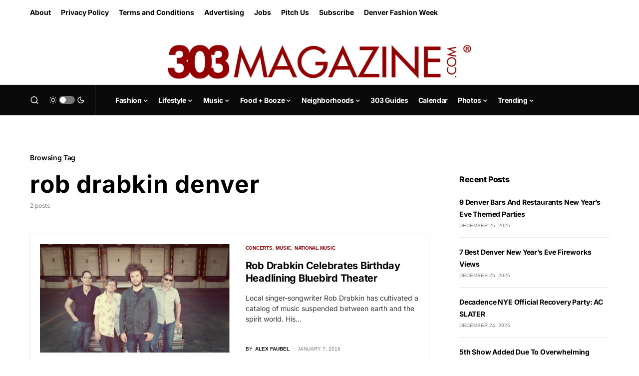

--- FILE ---
content_type: text/html; charset=UTF-8
request_url: https://303magazine.com/tag/rob-drabkin-denver/
body_size: 22214
content:
<!doctype html>
<html lang="en-US">
<head>
	<meta charset="UTF-8" />
	<meta name="viewport" content="width=device-width, initial-scale=1" />
	<link rel="profile" href="https://gmpg.org/xfn/11" />
	<meta name='robots' content='index, follow, max-image-preview:large, max-snippet:-1, max-video-preview:-1' />

	<!-- This site is optimized with the Yoast SEO Premium plugin v23.4 (Yoast SEO v26.6) - https://yoast.com/wordpress/plugins/seo/ -->
	<title>rob drabkin denver Archives - 303 Magazine</title>
	<link rel="canonical" href="https://303magazine.com/tag/rob-drabkin-denver/" />
	<meta property="og:locale" content="en_US" />
	<meta property="og:type" content="article" />
	<meta property="og:title" content="rob drabkin denver Archives - 303 Magazine" />
	<meta property="og:url" content="https://303magazine.com/tag/rob-drabkin-denver/" />
	<meta property="og:site_name" content="303 Magazine" />
	<meta name="twitter:card" content="summary_large_image" />
	<meta name="twitter:site" content="@303_Magazine" />
	<script type="application/ld+json" class="yoast-schema-graph">{"@context":"https://schema.org","@graph":[{"@type":"CollectionPage","@id":"https://303magazine.com/tag/rob-drabkin-denver/","url":"https://303magazine.com/tag/rob-drabkin-denver/","name":"rob drabkin denver Archives - 303 Magazine","isPartOf":{"@id":"https://303magazine.com/#website"},"primaryImageOfPage":{"@id":"https://303magazine.com/tag/rob-drabkin-denver/#primaryimage"},"image":{"@id":"https://303magazine.com/tag/rob-drabkin-denver/#primaryimage"},"thumbnailUrl":"https://images.303magazine.com/uploads/2016/01/71FFAFC9-DEC5-40DA-AEAA-399E37D032A1.png","inLanguage":"en-US"},{"@type":"ImageObject","inLanguage":"en-US","@id":"https://303magazine.com/tag/rob-drabkin-denver/#primaryimage","url":"https://images.303magazine.com/uploads/2016/01/71FFAFC9-DEC5-40DA-AEAA-399E37D032A1.png","contentUrl":"https://images.303magazine.com/uploads/2016/01/71FFAFC9-DEC5-40DA-AEAA-399E37D032A1.png","width":1024,"height":586},{"@type":"WebSite","@id":"https://303magazine.com/#website","url":"https://303magazine.com/","name":"303 Magazine","description":"303 MAGAZINE | FASHION • MUSIC • FOOD • LIFESTYLE","potentialAction":[{"@type":"SearchAction","target":{"@type":"EntryPoint","urlTemplate":"https://303magazine.com/?s={search_term_string}"},"query-input":{"@type":"PropertyValueSpecification","valueRequired":true,"valueName":"search_term_string"}}],"inLanguage":"en-US"}]}</script>
	<!-- / Yoast SEO Premium plugin. -->


<link rel='dns-prefetch' href='//js.stripe.com' />
<link rel='dns-prefetch' href='//www.googletagmanager.com' />
<link rel='dns-prefetch' href='//stats.wp.com' />
<link rel='dns-prefetch' href='//fonts.googleapis.com' />
<link rel='dns-prefetch' href='//use.typekit.net' />
<link rel='dns-prefetch' href='//images.303magazine.com' />
<link rel='dns-prefetch' href='//v0.wordpress.com' />
<link rel='dns-prefetch' href='//widgets.wp.com' />
<link rel='dns-prefetch' href='//s0.wp.com' />
<link rel='dns-prefetch' href='//0.gravatar.com' />
<link rel='dns-prefetch' href='//1.gravatar.com' />
<link rel='dns-prefetch' href='//2.gravatar.com' />
<link rel="alternate" type="application/rss+xml" title="303 Magazine &raquo; Feed" href="https://303magazine.com/feed/" />
<link rel="alternate" type="application/rss+xml" title="303 Magazine &raquo; Comments Feed" href="https://303magazine.com/comments/feed/" />
<link rel="alternate" type="text/calendar" title="303 Magazine &raquo; iCal Feed" href="https://303magazine.com/events/?ical=1" />
<link rel="alternate" type="application/rss+xml" title="303 Magazine &raquo; rob drabkin denver Tag Feed" href="https://303magazine.com/tag/rob-drabkin-denver/feed/" />
			<link rel="preload" href="https://303magazine.com/wp-content/plugins/canvas/assets/fonts/canvas-icons.woff" as="font" type="font/woff" crossorigin>
			<style id='wp-img-auto-sizes-contain-inline-css'>
img:is([sizes=auto i],[sizes^="auto," i]){contain-intrinsic-size:3000px 1500px}
/*# sourceURL=wp-img-auto-sizes-contain-inline-css */
</style>
<link rel='stylesheet' id='givewp-campaign-blocks-fonts-css' href='https://fonts.googleapis.com/css2?family=Inter%3Awght%40400%3B500%3B600%3B700&#038;display=swap&#038;ver=6.9' media='all' />
<link rel='stylesheet' id='canvas-css' href='https://303magazine.com/wp-content/plugins/canvas/assets/css/canvas.css?ver=2.5.1' media='all' />
<link rel='alternate stylesheet' id='powerkit-icons-css' href='https://303magazine.com/wp-content/plugins/powerkit/assets/fonts/powerkit-icons.woff?ver=3.0.4' as='font' type='font/wof' crossorigin />
<link rel='stylesheet' id='powerkit-css' href='https://303magazine.com/wp-content/plugins/powerkit/assets/css/powerkit.css?ver=3.0.4' media='all' />
<style id='wp-emoji-styles-inline-css'>

	img.wp-smiley, img.emoji {
		display: inline !important;
		border: none !important;
		box-shadow: none !important;
		height: 1em !important;
		width: 1em !important;
		margin: 0 0.07em !important;
		vertical-align: -0.1em !important;
		background: none !important;
		padding: 0 !important;
	}
/*# sourceURL=wp-emoji-styles-inline-css */
</style>
<link rel='stylesheet' id='wp-block-library-css' href='https://303magazine.com/wp-includes/css/dist/block-library/style.min.css?ver=6.9' media='all' />
<style id='global-styles-inline-css'>
:root{--wp--preset--aspect-ratio--square: 1;--wp--preset--aspect-ratio--4-3: 4/3;--wp--preset--aspect-ratio--3-4: 3/4;--wp--preset--aspect-ratio--3-2: 3/2;--wp--preset--aspect-ratio--2-3: 2/3;--wp--preset--aspect-ratio--16-9: 16/9;--wp--preset--aspect-ratio--9-16: 9/16;--wp--preset--color--black: #000000;--wp--preset--color--cyan-bluish-gray: #abb8c3;--wp--preset--color--white: #FFFFFF;--wp--preset--color--pale-pink: #f78da7;--wp--preset--color--vivid-red: #cf2e2e;--wp--preset--color--luminous-vivid-orange: #ff6900;--wp--preset--color--luminous-vivid-amber: #fcb900;--wp--preset--color--light-green-cyan: #7bdcb5;--wp--preset--color--vivid-green-cyan: #00d084;--wp--preset--color--pale-cyan-blue: #8ed1fc;--wp--preset--color--vivid-cyan-blue: #0693e3;--wp--preset--color--vivid-purple: #9b51e0;--wp--preset--color--blue: #59BACC;--wp--preset--color--green: #58AD69;--wp--preset--color--orange: #FFBC49;--wp--preset--color--red: #e32c26;--wp--preset--color--gray-50: #f8f9fa;--wp--preset--color--gray-100: #f8f9fb;--wp--preset--color--gray-200: #e9ecef;--wp--preset--color--secondary: #818181;--wp--preset--gradient--vivid-cyan-blue-to-vivid-purple: linear-gradient(135deg,rgb(6,147,227) 0%,rgb(155,81,224) 100%);--wp--preset--gradient--light-green-cyan-to-vivid-green-cyan: linear-gradient(135deg,rgb(122,220,180) 0%,rgb(0,208,130) 100%);--wp--preset--gradient--luminous-vivid-amber-to-luminous-vivid-orange: linear-gradient(135deg,rgb(252,185,0) 0%,rgb(255,105,0) 100%);--wp--preset--gradient--luminous-vivid-orange-to-vivid-red: linear-gradient(135deg,rgb(255,105,0) 0%,rgb(207,46,46) 100%);--wp--preset--gradient--very-light-gray-to-cyan-bluish-gray: linear-gradient(135deg,rgb(238,238,238) 0%,rgb(169,184,195) 100%);--wp--preset--gradient--cool-to-warm-spectrum: linear-gradient(135deg,rgb(74,234,220) 0%,rgb(151,120,209) 20%,rgb(207,42,186) 40%,rgb(238,44,130) 60%,rgb(251,105,98) 80%,rgb(254,248,76) 100%);--wp--preset--gradient--blush-light-purple: linear-gradient(135deg,rgb(255,206,236) 0%,rgb(152,150,240) 100%);--wp--preset--gradient--blush-bordeaux: linear-gradient(135deg,rgb(254,205,165) 0%,rgb(254,45,45) 50%,rgb(107,0,62) 100%);--wp--preset--gradient--luminous-dusk: linear-gradient(135deg,rgb(255,203,112) 0%,rgb(199,81,192) 50%,rgb(65,88,208) 100%);--wp--preset--gradient--pale-ocean: linear-gradient(135deg,rgb(255,245,203) 0%,rgb(182,227,212) 50%,rgb(51,167,181) 100%);--wp--preset--gradient--electric-grass: linear-gradient(135deg,rgb(202,248,128) 0%,rgb(113,206,126) 100%);--wp--preset--gradient--midnight: linear-gradient(135deg,rgb(2,3,129) 0%,rgb(40,116,252) 100%);--wp--preset--font-size--small: 13px;--wp--preset--font-size--medium: 20px;--wp--preset--font-size--large: 36px;--wp--preset--font-size--x-large: 42px;--wp--preset--spacing--20: 0.44rem;--wp--preset--spacing--30: 0.67rem;--wp--preset--spacing--40: 1rem;--wp--preset--spacing--50: 1.5rem;--wp--preset--spacing--60: 2.25rem;--wp--preset--spacing--70: 3.38rem;--wp--preset--spacing--80: 5.06rem;--wp--preset--shadow--natural: 6px 6px 9px rgba(0, 0, 0, 0.2);--wp--preset--shadow--deep: 12px 12px 50px rgba(0, 0, 0, 0.4);--wp--preset--shadow--sharp: 6px 6px 0px rgba(0, 0, 0, 0.2);--wp--preset--shadow--outlined: 6px 6px 0px -3px rgb(255, 255, 255), 6px 6px rgb(0, 0, 0);--wp--preset--shadow--crisp: 6px 6px 0px rgb(0, 0, 0);}:where(.is-layout-flex){gap: 0.5em;}:where(.is-layout-grid){gap: 0.5em;}body .is-layout-flex{display: flex;}.is-layout-flex{flex-wrap: wrap;align-items: center;}.is-layout-flex > :is(*, div){margin: 0;}body .is-layout-grid{display: grid;}.is-layout-grid > :is(*, div){margin: 0;}:where(.wp-block-columns.is-layout-flex){gap: 2em;}:where(.wp-block-columns.is-layout-grid){gap: 2em;}:where(.wp-block-post-template.is-layout-flex){gap: 1.25em;}:where(.wp-block-post-template.is-layout-grid){gap: 1.25em;}.has-black-color{color: var(--wp--preset--color--black) !important;}.has-cyan-bluish-gray-color{color: var(--wp--preset--color--cyan-bluish-gray) !important;}.has-white-color{color: var(--wp--preset--color--white) !important;}.has-pale-pink-color{color: var(--wp--preset--color--pale-pink) !important;}.has-vivid-red-color{color: var(--wp--preset--color--vivid-red) !important;}.has-luminous-vivid-orange-color{color: var(--wp--preset--color--luminous-vivid-orange) !important;}.has-luminous-vivid-amber-color{color: var(--wp--preset--color--luminous-vivid-amber) !important;}.has-light-green-cyan-color{color: var(--wp--preset--color--light-green-cyan) !important;}.has-vivid-green-cyan-color{color: var(--wp--preset--color--vivid-green-cyan) !important;}.has-pale-cyan-blue-color{color: var(--wp--preset--color--pale-cyan-blue) !important;}.has-vivid-cyan-blue-color{color: var(--wp--preset--color--vivid-cyan-blue) !important;}.has-vivid-purple-color{color: var(--wp--preset--color--vivid-purple) !important;}.has-black-background-color{background-color: var(--wp--preset--color--black) !important;}.has-cyan-bluish-gray-background-color{background-color: var(--wp--preset--color--cyan-bluish-gray) !important;}.has-white-background-color{background-color: var(--wp--preset--color--white) !important;}.has-pale-pink-background-color{background-color: var(--wp--preset--color--pale-pink) !important;}.has-vivid-red-background-color{background-color: var(--wp--preset--color--vivid-red) !important;}.has-luminous-vivid-orange-background-color{background-color: var(--wp--preset--color--luminous-vivid-orange) !important;}.has-luminous-vivid-amber-background-color{background-color: var(--wp--preset--color--luminous-vivid-amber) !important;}.has-light-green-cyan-background-color{background-color: var(--wp--preset--color--light-green-cyan) !important;}.has-vivid-green-cyan-background-color{background-color: var(--wp--preset--color--vivid-green-cyan) !important;}.has-pale-cyan-blue-background-color{background-color: var(--wp--preset--color--pale-cyan-blue) !important;}.has-vivid-cyan-blue-background-color{background-color: var(--wp--preset--color--vivid-cyan-blue) !important;}.has-vivid-purple-background-color{background-color: var(--wp--preset--color--vivid-purple) !important;}.has-black-border-color{border-color: var(--wp--preset--color--black) !important;}.has-cyan-bluish-gray-border-color{border-color: var(--wp--preset--color--cyan-bluish-gray) !important;}.has-white-border-color{border-color: var(--wp--preset--color--white) !important;}.has-pale-pink-border-color{border-color: var(--wp--preset--color--pale-pink) !important;}.has-vivid-red-border-color{border-color: var(--wp--preset--color--vivid-red) !important;}.has-luminous-vivid-orange-border-color{border-color: var(--wp--preset--color--luminous-vivid-orange) !important;}.has-luminous-vivid-amber-border-color{border-color: var(--wp--preset--color--luminous-vivid-amber) !important;}.has-light-green-cyan-border-color{border-color: var(--wp--preset--color--light-green-cyan) !important;}.has-vivid-green-cyan-border-color{border-color: var(--wp--preset--color--vivid-green-cyan) !important;}.has-pale-cyan-blue-border-color{border-color: var(--wp--preset--color--pale-cyan-blue) !important;}.has-vivid-cyan-blue-border-color{border-color: var(--wp--preset--color--vivid-cyan-blue) !important;}.has-vivid-purple-border-color{border-color: var(--wp--preset--color--vivid-purple) !important;}.has-vivid-cyan-blue-to-vivid-purple-gradient-background{background: var(--wp--preset--gradient--vivid-cyan-blue-to-vivid-purple) !important;}.has-light-green-cyan-to-vivid-green-cyan-gradient-background{background: var(--wp--preset--gradient--light-green-cyan-to-vivid-green-cyan) !important;}.has-luminous-vivid-amber-to-luminous-vivid-orange-gradient-background{background: var(--wp--preset--gradient--luminous-vivid-amber-to-luminous-vivid-orange) !important;}.has-luminous-vivid-orange-to-vivid-red-gradient-background{background: var(--wp--preset--gradient--luminous-vivid-orange-to-vivid-red) !important;}.has-very-light-gray-to-cyan-bluish-gray-gradient-background{background: var(--wp--preset--gradient--very-light-gray-to-cyan-bluish-gray) !important;}.has-cool-to-warm-spectrum-gradient-background{background: var(--wp--preset--gradient--cool-to-warm-spectrum) !important;}.has-blush-light-purple-gradient-background{background: var(--wp--preset--gradient--blush-light-purple) !important;}.has-blush-bordeaux-gradient-background{background: var(--wp--preset--gradient--blush-bordeaux) !important;}.has-luminous-dusk-gradient-background{background: var(--wp--preset--gradient--luminous-dusk) !important;}.has-pale-ocean-gradient-background{background: var(--wp--preset--gradient--pale-ocean) !important;}.has-electric-grass-gradient-background{background: var(--wp--preset--gradient--electric-grass) !important;}.has-midnight-gradient-background{background: var(--wp--preset--gradient--midnight) !important;}.has-small-font-size{font-size: var(--wp--preset--font-size--small) !important;}.has-medium-font-size{font-size: var(--wp--preset--font-size--medium) !important;}.has-large-font-size{font-size: var(--wp--preset--font-size--large) !important;}.has-x-large-font-size{font-size: var(--wp--preset--font-size--x-large) !important;}
/*# sourceURL=global-styles-inline-css */
</style>

<style id='classic-theme-styles-inline-css'>
/*! This file is auto-generated */
.wp-block-button__link{color:#fff;background-color:#32373c;border-radius:9999px;box-shadow:none;text-decoration:none;padding:calc(.667em + 2px) calc(1.333em + 2px);font-size:1.125em}.wp-block-file__button{background:#32373c;color:#fff;text-decoration:none}
/*# sourceURL=/wp-includes/css/classic-themes.min.css */
</style>
<link rel='stylesheet' id='canvas-block-posts-sidebar-css' href='https://303magazine.com/wp-content/plugins/canvas/components/posts/block-posts-sidebar/block-posts-sidebar.css?ver=1750163907' media='all' />
<link rel='stylesheet' id='advanced-popups-css' href='https://303magazine.com/wp-content/plugins/advanced-popups/public/css/advanced-popups-public.css?ver=1.2.2' media='all' />
<link rel='stylesheet' id='canvas-block-heading-style-css' href='https://303magazine.com/wp-content/plugins/canvas/components/content-formatting/block-heading/block.css?ver=1750163907' media='all' />
<link rel='stylesheet' id='canvas-block-list-style-css' href='https://303magazine.com/wp-content/plugins/canvas/components/content-formatting/block-list/block.css?ver=1750163907' media='all' />
<link rel='stylesheet' id='canvas-block-paragraph-style-css' href='https://303magazine.com/wp-content/plugins/canvas/components/content-formatting/block-paragraph/block.css?ver=1750163907' media='all' />
<link rel='stylesheet' id='canvas-block-separator-style-css' href='https://303magazine.com/wp-content/plugins/canvas/components/content-formatting/block-separator/block.css?ver=1750163907' media='all' />
<link rel='stylesheet' id='canvas-block-group-style-css' href='https://303magazine.com/wp-content/plugins/canvas/components/basic-elements/block-group/block.css?ver=1750163907' media='all' />
<link rel='stylesheet' id='canvas-block-cover-style-css' href='https://303magazine.com/wp-content/plugins/canvas/components/basic-elements/block-cover/block.css?ver=1750163907' media='all' />
<link rel='stylesheet' id='powerkit-author-box-css' href='https://303magazine.com/wp-content/plugins/powerkit/modules/author-box/public/css/public-powerkit-author-box.css?ver=3.0.4' media='all' />
<link rel='stylesheet' id='powerkit-basic-elements-css' href='https://303magazine.com/wp-content/plugins/powerkit/modules/basic-elements/public/css/public-powerkit-basic-elements.css?ver=3.0.4' media='screen' />
<link rel='stylesheet' id='powerkit-coming-soon-css' href='https://303magazine.com/wp-content/plugins/powerkit/modules/coming-soon/public/css/public-powerkit-coming-soon.css?ver=3.0.4' media='all' />
<link rel='stylesheet' id='powerkit-content-formatting-css' href='https://303magazine.com/wp-content/plugins/powerkit/modules/content-formatting/public/css/public-powerkit-content-formatting.css?ver=3.0.4' media='all' />
<link rel='stylesheet' id='powerkit-сontributors-css' href='https://303magazine.com/wp-content/plugins/powerkit/modules/contributors/public/css/public-powerkit-contributors.css?ver=3.0.4' media='all' />
<link rel='stylesheet' id='powerkit-facebook-css' href='https://303magazine.com/wp-content/plugins/powerkit/modules/facebook/public/css/public-powerkit-facebook.css?ver=3.0.4' media='all' />
<link rel='stylesheet' id='powerkit-featured-categories-css' href='https://303magazine.com/wp-content/plugins/powerkit/modules/featured-categories/public/css/public-powerkit-featured-categories.css?ver=3.0.4' media='all' />
<link rel='stylesheet' id='powerkit-inline-posts-css' href='https://303magazine.com/wp-content/plugins/powerkit/modules/inline-posts/public/css/public-powerkit-inline-posts.css?ver=3.0.4' media='all' />
<link rel='stylesheet' id='powerkit-instagram-css' href='https://303magazine.com/wp-content/plugins/powerkit/modules/instagram/public/css/public-powerkit-instagram.css?ver=3.0.4' media='all' />
<link rel='stylesheet' id='powerkit-justified-gallery-css' href='https://303magazine.com/wp-content/plugins/powerkit/modules/justified-gallery/public/css/public-powerkit-justified-gallery.css?ver=3.0.4' media='all' />
<link rel='stylesheet' id='powerkit-lazyload-css' href='https://303magazine.com/wp-content/plugins/powerkit/modules/lazyload/public/css/public-powerkit-lazyload.css?ver=3.0.4' media='all' />
<link rel='stylesheet' id='glightbox-css' href='https://303magazine.com/wp-content/plugins/powerkit/modules/lightbox/public/css/glightbox.min.css?ver=3.0.4' media='all' />
<link rel='stylesheet' id='powerkit-lightbox-css' href='https://303magazine.com/wp-content/plugins/powerkit/modules/lightbox/public/css/public-powerkit-lightbox.css?ver=3.0.4' media='all' />
<link rel='stylesheet' id='powerkit-opt-in-forms-css' href='https://303magazine.com/wp-content/plugins/powerkit/modules/opt-in-forms/public/css/public-powerkit-opt-in-forms.css?ver=3.0.4' media='all' />
<link rel='stylesheet' id='powerkit-pinterest-css' href='https://303magazine.com/wp-content/plugins/powerkit/modules/pinterest/public/css/public-powerkit-pinterest.css?ver=3.0.4' media='all' />
<link rel='stylesheet' id='powerkit-scroll-to-top-css' href='https://303magazine.com/wp-content/plugins/powerkit/modules/scroll-to-top/public/css/public-powerkit-scroll-to-top.css?ver=3.0.4' media='all' />
<link rel='stylesheet' id='powerkit-share-buttons-css' href='https://303magazine.com/wp-content/plugins/powerkit/modules/share-buttons/public/css/public-powerkit-share-buttons.css?ver=3.0.4' media='all' />
<link rel='stylesheet' id='powerkit-slider-gallery-css' href='https://303magazine.com/wp-content/plugins/powerkit/modules/slider-gallery/public/css/public-powerkit-slider-gallery.css?ver=3.0.4' media='all' />
<link rel='stylesheet' id='powerkit-social-links-css' href='https://303magazine.com/wp-content/plugins/powerkit/modules/social-links/public/css/public-powerkit-social-links.css?ver=3.0.4' media='all' />
<link rel='stylesheet' id='powerkit-twitter-css' href='https://303magazine.com/wp-content/plugins/powerkit/modules/twitter/public/css/public-powerkit-twitter.css?ver=3.0.4' media='all' />
<link rel='stylesheet' id='powerkit-widget-about-css' href='https://303magazine.com/wp-content/plugins/powerkit/modules/widget-about/public/css/public-powerkit-widget-about.css?ver=3.0.4' media='all' />
<link rel='stylesheet' id='give-styles-css' href='https://303magazine.com/wp-content/plugins/give/build/assets/dist/css/give.css?ver=4.13.2' media='all' />
<link rel='stylesheet' id='give-donation-summary-style-frontend-css' href='https://303magazine.com/wp-content/plugins/give/build/assets/dist/css/give-donation-summary.css?ver=4.13.2' media='all' />
<link rel='stylesheet' id='givewp-design-system-foundation-css' href='https://303magazine.com/wp-content/plugins/give/build/assets/dist/css/design-system/foundation.css?ver=1.2.0' media='all' />
<link rel='stylesheet' id='events-community-tickets-css-css' href='https://303magazine.com/wp-content/plugins/the-events-calendar-community-events/src/resources/css/events-community-tickets.min.css?ver=4.9.5' media='all' />
<link rel='stylesheet' id='csco-styles-css' href='https://303magazine.com/wp-content/themes/newsblock/style.css?ver=1.2.5' media='all' />
<style id='csco-styles-inline-css'>
.searchwp-live-search-no-min-chars:after { content: "Continue typing" }
/*# sourceURL=csco-styles-inline-css */
</style>
<link rel='stylesheet' id='jetpack_likes-css' href='https://303magazine.com/wp-content/plugins/jetpack/modules/likes/style.css?ver=15.4-a.5' media='all' />
<link rel='stylesheet' id='searchwp-live-search-css' href='https://303magazine.com/wp-content/plugins/searchwp-live-ajax-search/assets/styles/style.min.css?ver=1.8.7' media='all' />
<style id='searchwp-live-search-inline-css'>
.searchwp-live-search-result .searchwp-live-search-result--title a {
  font-size: 16px;
}
.searchwp-live-search-result .searchwp-live-search-result--price {
  font-size: 14px;
}
.searchwp-live-search-result .searchwp-live-search-result--add-to-cart .button {
  font-size: 14px;
}

/*# sourceURL=searchwp-live-search-inline-css */
</style>
<link rel='stylesheet' id='csco_child_css-css' href='https://303magazine.com/wp-content/themes/newsblock-303/style.css?ver=1.0.0' media='all' />
<link rel='stylesheet' id='monarch_style-css' href='https://303magazine.com/wp-content/plugins/monarch/css/style.css?ver=1.3.241' media='all' />
<link rel='stylesheet' id='custom_303_style-css' href='https://303magazine.com/wp-content/plugins/303magazine/assets/css/303magazine.css?ver=1738592649' media='all' />
<link rel='stylesheet' id='custom_303_font-css' href='https://use.typekit.net/tnh7ixt.css?ver=1.0' media='all' />
<script src="https://303magazine.com/wp-includes/js/jquery/jquery.min.js?ver=3.7.1" id="jquery-core-js"></script>
<script src="https://303magazine.com/wp-includes/js/jquery/jquery-migrate.min.js?ver=3.4.1" id="jquery-migrate-js"></script>
<script src="https://303magazine.com/wp-content/plugins/advanced-popups/public/js/advanced-popups-public.js?ver=1.2.2" id="advanced-popups-js"></script>
<script id="give-stripe-js-js-extra">
var give_stripe_vars = {"zero_based_currency":"","zero_based_currencies_list":["JPY","KRW","CLP","ISK","BIF","DJF","GNF","KHR","KPW","LAK","LKR","MGA","MZN","VUV"],"sitename":"303 Magazine","checkoutBtnTitle":"Donate","publishable_key":"pk_live_SMtnnvlq4TpJelMdklNha8iD","checkout_image":"","checkout_address":"","checkout_processing_text":"Donation Processing...","give_version":"4.13.2","cc_fields_format":"multi","card_number_placeholder_text":"Card Number","card_cvc_placeholder_text":"CVC","donate_button_text":"Donate Now","element_font_styles":{"cssSrc":false},"element_base_styles":{"color":"#32325D","fontWeight":500,"fontSize":"16px","fontSmoothing":"antialiased","::placeholder":{"color":"#222222"},":-webkit-autofill":{"color":"#e39f48"}},"element_complete_styles":{},"element_empty_styles":{},"element_invalid_styles":{},"float_labels":"","base_country":"US","preferred_locale":"en"};
//# sourceURL=give-stripe-js-js-extra
</script>
<script src="https://js.stripe.com/v3/?ver=4.13.2" id="give-stripe-js-js"></script>
<script src="https://303magazine.com/wp-content/plugins/give/build/assets/dist/js/give-stripe.js?ver=4.13.2" id="give-stripe-onpage-js-js"></script>
<script src="https://303magazine.com/wp-includes/js/dist/hooks.min.js?ver=dd5603f07f9220ed27f1" id="wp-hooks-js"></script>
<script src="https://303magazine.com/wp-includes/js/dist/i18n.min.js?ver=c26c3dc7bed366793375" id="wp-i18n-js"></script>
<script id="wp-i18n-js-after">
wp.i18n.setLocaleData( { 'text direction\u0004ltr': [ 'ltr' ] } );
//# sourceURL=wp-i18n-js-after
</script>
<script id="give-js-extra">
var give_global_vars = {"ajaxurl":"https://303magazine.com/wp-admin/admin-ajax.php","checkout_nonce":"444b3837ad","currency":"USD","currency_sign":"$","currency_pos":"before","thousands_separator":",","decimal_separator":".","no_gateway":"Please select a payment method.","bad_minimum":"The minimum custom donation amount for this form is","bad_maximum":"The maximum custom donation amount for this form is","general_loading":"Loading...","purchase_loading":"Please Wait...","textForOverlayScreen":"\u003Ch3\u003EProcessing...\u003C/h3\u003E\u003Cp\u003EThis will only take a second!\u003C/p\u003E","number_decimals":"2","is_test_mode":"","give_version":"4.13.2","magnific_options":{"main_class":"give-modal","close_on_bg_click":false},"form_translation":{"payment-mode":"Please select payment mode.","give_first":"Please enter your first name.","give_last":"Please enter your last name.","give_email":"Please enter a valid email address.","give_user_login":"Invalid email address or username.","give_user_pass":"Enter a password.","give_user_pass_confirm":"Enter the password confirmation.","give_agree_to_terms":"You must agree to the terms and conditions."},"confirm_email_sent_message":"Please check your email and click on the link to access your complete donation history.","ajax_vars":{"ajaxurl":"https://303magazine.com/wp-admin/admin-ajax.php","ajaxNonce":"2cde6d8f1f","loading":"Loading","select_option":"Please select an option","default_gateway":"stripe","permalinks":"1","number_decimals":2},"cookie_hash":"685fe17401fe175350473b3cf504a934","session_nonce_cookie_name":"wp-give_session_reset_nonce_685fe17401fe175350473b3cf504a934","session_cookie_name":"wp-give_session_685fe17401fe175350473b3cf504a934","delete_session_nonce_cookie":"0"};
var giveApiSettings = {"root":"https://303magazine.com/wp-json/give-api/v2/","rest_base":"give-api/v2"};
//# sourceURL=give-js-extra
</script>
<script src="https://303magazine.com/wp-content/plugins/give/build/assets/dist/js/give.js?ver=8540f4f50a2032d9c5b5" id="give-js"></script>

<!-- Google tag (gtag.js) snippet added by Site Kit -->
<!-- Google Analytics snippet added by Site Kit -->
<script src="https://www.googletagmanager.com/gtag/js?id=GT-WR4PDLN" id="google_gtagjs-js" async></script>
<script id="google_gtagjs-js-after">
window.dataLayer = window.dataLayer || [];function gtag(){dataLayer.push(arguments);}
gtag("set","linker",{"domains":["303magazine.com"]});
gtag("js", new Date());
gtag("set", "developer_id.dZTNiMT", true);
gtag("config", "GT-WR4PDLN");
//# sourceURL=google_gtagjs-js-after
</script>
<script id="google_ad_js-js-extra">
var dfp_ad_object = [{"google_ad_script_name":"google_ad_js","script_name":null,"account_id":"/54410726/","asynch":true,"dir_uri":null,"positions":[{"post_id":453090,"title":"Site Sticky","ad_name":"303-Site-Sticky","position_tag":"ad_pos_303-site-sticky","sizes":[[320,50],[300,50]],"out_of_page":false,"targeting":[]},{"post_id":275070,"title":"Leaderboard","ad_name":"303-Site-Leaderboard","position_tag":"ad_pos_303-site-leaderboard","sizes":[[728,90],[320,50],[300,50],[320,100]],"out_of_page":false,"targeting":[]},{"post_id":334068,"title":"BlogPost Above Content","ad_name":"303-Blog-AboveContent","position_tag":"ad_pos_303-blog-abovecontent","sizes":[[728,90],[320,50],[300,50],[320,100]],"out_of_page":false,"targeting":[]},{"post_id":343946,"title":"BlogPost Below Content","ad_name":"303-Blog-BelowContent","position_tag":"ad_pos_303-blog-belowcontent","sizes":[[728,90],[320,50],[300,50],[320,100]],"out_of_page":false,"targeting":[]},{"post_id":577826,"title":"BlogPost Below Content Second","ad_name":"303-Blog-BelowContentSecond","position_tag":"ad_pos_303-blog-belowcontentsecond","sizes":[[728,90],[320,50],[300,50],[320,100]],"out_of_page":false,"targeting":[]},{"post_id":275069,"title":"Site Sidebar","ad_name":"303-Site-Sidebar","position_tag":"ad_pos_303-site-sidebar","sizes":[[270,270],[300,250],[320,50],[320,100],[160,600],[300,1000]],"out_of_page":false,"targeting":[]},{"post_id":578437,"title":"Site Sidebar Second","ad_name":"303-Site-SidebarSecond","position_tag":"ad_pos_303-site-sidebarsecond","sizes":[[300,250],[320,50],[320,100],[160,600],[300,1000]],"out_of_page":false,"targeting":[]},{"post_id":803844,"title":"BlogPost In Content 1","ad_name":"303-Blog-InContent_1","position_tag":"ad_pos_303-blog-incontent_1","sizes":[[728,90],[300,250],[320,50],[300,50],[320,100]],"out_of_page":false,"targeting":[]},{"post_id":803844,"title":"BlogPost In Content 2","ad_name":"303-Blog-InContent_2","position_tag":"ad_pos_303-blog-incontent_2","sizes":[[728,90],[300,250],[320,50],[300,50],[320,100]],"out_of_page":false,"targeting":[]},{"post_id":803844,"title":"BlogPost In Content 3","ad_name":"303-Blog-InContent_3","position_tag":"ad_pos_303-blog-incontent_3","sizes":[[728,90],[300,250],[320,50],[300,50],[320,100]],"out_of_page":false,"targeting":[]},{"post_id":803844,"title":"BlogPost In Content 4","ad_name":"303-Blog-InContent_4","position_tag":"ad_pos_303-blog-incontent_4","sizes":[[728,90],[300,250],[320,50],[300,50],[320,100]],"out_of_page":false,"targeting":[]},{"post_id":803844,"title":"BlogPost In Content 5","ad_name":"303-Blog-InContent_5","position_tag":"ad_pos_303-blog-incontent_5","sizes":[[728,90],[300,250],[320,50],[300,50],[320,100]],"out_of_page":false,"targeting":[]}],"page_targeting":{"Page":["tag","rob-drabkin-denver"],"Category":"","Tag":["rob drabkin denver"]}}];
//# sourceURL=google_ad_js-js-extra
</script>
<script src="https://303magazine.com/wp-content/plugins/dfp-ads/assets/js/google-ads.min.js?ver=6.9" id="google_ad_js-js"></script>
<script src="https://303magazine.com/wp-content/plugins/dfp-ads/assets/js/dfp-ads.min.js?ver=6.9" id="dfp_ads-js"></script>
<link rel="https://api.w.org/" href="https://303magazine.com/wp-json/" /><link rel="alternate" title="JSON" type="application/json" href="https://303magazine.com/wp-json/wp/v2/tags/29136" /><link rel="EditURI" type="application/rsd+xml" title="RSD" href="https://303magazine.com/xmlrpc.php?rsd" />

		<link rel="preload" href="https://303magazine.com/wp-content/plugins/advanced-popups/fonts/advanced-popups-icons.woff" as="font" type="font/woff" crossorigin>
		<meta name="generator" content="Site Kit by Google 1.168.0" /><meta name="generator" content="Give v4.13.2" />
<meta name="et-api-version" content="v1"><meta name="et-api-origin" content="https://303magazine.com"><link rel="https://theeventscalendar.com/" href="https://303magazine.com/wp-json/tribe/tickets/v1/" /><meta name="tec-api-version" content="v1"><meta name="tec-api-origin" content="https://303magazine.com"><link rel="alternate" href="https://303magazine.com/wp-json/tribe/events/v1/events/?tags=rob-drabkin-denver" />	<style>img#wpstats{display:none}</style>
		<style id='csco-theme-typography'>
	:root {
		/* Base Font */
		--cs-font-base-family: Inter;
		--cs-font-base-size: 1rem;
		--cs-font-base-weight: 400;
		--cs-font-base-style: normal;
		--cs-font-base-letter-spacing: normal;
		--cs-font-base-line-height: 1.5;

		/* Primary Font */
		--cs-font-primary-family: Inter;
		--cs-font-primary-size: 0.875rem;
		--cs-font-primary-weight: 600;
		--cs-font-primary-style: normal;
		--cs-font-primary-letter-spacing: -0.025em;
		--cs-font-primary-text-transform: none;

		/* Secondary Font */
		--cs-font-secondary-family: Inter;
		--cs-font-secondary-size: 0.75rem;
		--cs-font-secondary-weight: 400;
		--cs-font-secondary-style: normal;
		--cs-font-secondary-letter-spacing: normal;
		--cs-font-secondary-text-transform: none;

		/* Category Font */
		--cs-font-category-family: -apple-system, BlinkMacSystemFont, "Segoe UI", Roboto, Oxygen-Sans, Ubuntu, Cantarell, "Helvetica Neue";
		--cs-font-category-size: 0.625rem;
		--cs-font-category-weight: 700;
		--cs-font-category-style: normal;
		--cs-font-category-letter-spacing: -0.025em;
		--cs-font-category-text-transform: uppercase;

		/* Post Meta Font */
		--cs-font-post-meta-family: -apple-system, BlinkMacSystemFont, "Segoe UI", Roboto, Oxygen-Sans, Ubuntu, Cantarell, "Helvetica Neue";
		--cs-font-post-meta-size: 0.6255rem;
		--cs-font-post-meta-weight: 400;
		--cs-font-post-meta-style: normal;
		--cs-font-post-meta-letter-spacing: normal;
		--cs-font-post-meta-text-transform: uppercase;

		/* Input Font */
		--cs-font-input-family: Inter;
		--cs-font-input-size: 0.75rem;
		--cs-font-input-line-height: 1.625rem;
		--cs-font-input-weight: 400;
		--cs-font-input-style: normal;
		--cs-font-input-letter-spacing: normal;
		--cs-font-input-text-transform: none;

		/* Post Subbtitle */
		--cs-font-post-subtitle-family: inherit;
		--cs-font-post-subtitle-size: 1.25rem;
		--cs-font-post-subtitle-letter-spacing: normal;

		/* Post Content */
		--cs-font-post-content-family: Inter;
		--cs-font-post-content-size: 1rem;
		--cs-font-post-content-letter-spacing: normal;

		/* Summary */
		--cs-font-entry-summary-family: Inter;
		--cs-font-entry-summary-size: 1rem;
		--cs-font-entry-summary-letter-spacing: normal;

		/* Entry Excerpt */
		--cs-font-entry-excerpt-family: Inter;
		--cs-font-entry-excerpt-size: 0.875rem;
		--cs-font-entry-excerpt-letter-spacing: normal;

		/* Logos --------------- */

		/* Main Logo */
		--cs-font-main-logo-family: Inter;
		--cs-font-main-logo-size: 1.5rem;
		--cs-font-main-logo-weight: 700;
		--cs-font-main-logo-style: normal;
		--cs-font-main-logo-letter-spacing: -0.075em;
		--cs-font-main-logo-text-transform: none;

		/* Large Logo */
		--cs-font-large-logo-family: Inter;
		--cs-font-large-logo-size: 1.75rem;
		--cs-font-large-logo-weight: 700;
		--cs-font-large-logo-style: normal;
		--cs-font-large-logo-letter-spacing: -0.075em;
		--cs-font-large-logo-text-transform: none;

		/* Footer Logo */
		--cs-font-footer-logo-family: Inter;
		--cs-font-footer-logo-size: 1.5rem;
		--cs-font-footer-logo-weight: 700;
		--cs-font-footer-logo-style: normal;
		--cs-font-footer-logo-letter-spacing: -0.075em;
		--cs-font-footer-logo-text-transform: none;

		/* Headings --------------- */

		/* Headings */
		--cs-font-headings-family: Inter;
		--cs-font-headings-weight: 700;
		--cs-font-headings-style: normal;
		--cs-font-headings-line-height: 1.25;
		--cs-font-headings-letter-spacing: -0.0125em;
		--cs-font-headings-text-transform: none;

		/* Styled Heading */
		--cs-font-styled-heading-line-height: 1.3em;

		/* Decorated Heading */
		--cs-font-decorated-heading-family: Inter;
		--cs-font-decorated-heading-font-size: 1.25rem;
		--cs-font-decorated-heading-weight: 700;
		--cs-font-decorated-heading-style: normal;
		--cs-font-decorated-heading-line-height: -0.025em;
		--cs-font-decorated-heading-letter-spacing: normal;
		--cs-font-decorated-heading-text-transform: none;

		/* Menu Font --------------- */

		/* Menu */
		/* Used for main top level menu elements. */
		--cs-font-menu-family: Inter;
		--cs-font-menu-size: 0.875rem;
		--cs-font-menu-weight: 700;
		--cs-font-menu-style: normal;
		--cs-font-menu-letter-spacing: -0.025em;
		--cs-font-menu-text-transform: none;

		/* Submenu Font */
		/* Used for submenu elements. */
		--cs-font-submenu-family: Inter;
		--cs-font-submenu-size: 0.875rem;
		--cs-font-submenu-weight: 400;
		--cs-font-submenu-style: normal;
		--cs-font-submenu-letter-spacing: normal;
		--cs-font-submenu-text-transform: none;

		/* Section Headings --------------- */
		--cs-font-section-headings-family: Inter;
		--cs-font-section-headings-size: 1rem;
		--cs-font-section-headings-weight: 800;
		--cs-font-section-headings-style: normal;
		--cs-font-section-headings-letter-spacing: -0.025em;
		--cs-font-section-headings-text-transform: none;
	}

			.cs-header__widgets-column {
			--cs-font-section-headings-family: Inter;
			--cs-font-section-headings-size: 1.125rem;
			--cs-font-section-headings-weight: 800;
			--cs-font-section-headings-style: normal;
			--cs-font-section-headings-letter-spacing: -0.025em;
			--cs-font-section-headings-text-transform: none;
		}
	</style>
		<style id="wp-custom-css">
			body.single-post .is-layout-flex {
    flex-wrap: wrap;
}		</style>
		<style id="kirki-inline-styles">:root, [site-data-scheme="default"]{--cs-color-site-background:#FFFFFF;--cs-color-search-background:#000000;--cs-color-topbar-background:#FFFFFF;--cs-color-header-background:#0a0a0a;--cs-color-submenu-background:#FFFFFF;--cs-color-footer-background:#111111;}:root, [data-scheme="default"]{--cs-color-accent:#0a0a0a;--cs-color-accent-contrast:#FFFFFF;--cs-color-secondary:#818181;--cs-palette-color-secondary:#818181;--cs-color-secondary-contrast:#000000;--cs-color-styled-heading:#950000;--cs-color-styled-heading-contrast:#ffffff;--cs-color-styled-heading-hover:#950000;--cs-color-styled-heading-hover-contrast:#000000;--cs-color-styled-category:rgba(0,0,0,0.3);--cs-color-styled-category-contrast:#ffffff;--cs-color-styled-category-hover:#000000;--cs-color-styled-category-hover-contrast:#FFFFFF;--cs-color-category:#950000;--cs-color-category-hover:#000000;--cs-color-category-underline:rgba(255,255,255,0);--cs-color-button:#000000;--cs-color-button-contrast:#FFFFFF;--cs-color-button-hover:#282828;--cs-color-button-hover-contrast:#FFFFFF;--cs-color-overlay-background:rgba(0,0,0,0.25);}[site-data-scheme="dark"]{--cs-color-site-background:#1c1c1c;--cs-color-search-background:#333335;--cs-color-topbar-background:#1c1c1c;--cs-color-header-background:#1c1c1c;--cs-color-submenu-background:#1c1c1c;--cs-color-footer-background:#1c1c1c;}[data-scheme="dark"]{--cs-color-accent:#950000;--cs-color-accent-contrast:#000000;--cs-color-secondary:#858585;--cs-palette-color-secondary:#858585;--cs-color-secondary-contrast:#000000;--cs-color-styled-heading:#950000;--cs-color-styled-heading-contrast:#ffffff;--cs-color-styled-heading-hover:#950000;--cs-color-styled-heading-hover-contrast:#000000;--cs-color-styled-category:#000000;--cs-color-styled-category-contrast:#FFFFFF;--cs-color-styled-category-hover:#950000;--cs-color-styled-category-hover-contrast:#000000;--cs-color-category:#950000;--cs-color-category-hover:#FFFFFF;--cs-color-category-underline:rgba(255,255,255,0);--cs-color-button:#3d3d3d;--cs-color-button-contrast:#FFFFFF;--cs-color-button-hover:#242424;--cs-color-button-hover-contrast:#FFFFFF;--cs-color-overlay-background:rgba(0,0,0,0.25);}:root{--cs-common-border-radius:0;--cs-primary-border-radius:0px;--cs-secondary-border-radius:50%;--cs-styled-category-border-radius:0;--cs-image-border-radius:0px;--cs-header-topbar-height:90px;--cs-header-height:60px;}:root .cnvs-block-section-heading, [data-scheme="default"] .cnvs-block-section-heading, [data-scheme="dark"] [data-scheme="default"] .cnvs-block-section-heading{--cnvs-section-heading-border-color:#e9ecef;}[data-scheme="dark"] .cnvs-block-section-heading{--cnvs-section-heading-border-color:#49494b;}:root .cs-header__widgets-column .cnvs-block-section-heading, [data-scheme="dark"] [data-scheme="default"] .cs-header__widgets-column .cnvs-block-section-heading{--cnvs-section-heading-border-color:#e9ecef;}[data-scheme="dark"] .cs-header__widgets-column .cnvs-block-section-heading{--cnvs-section-heading-border-color:#49494b;}.cs-search__posts{--cs-image-border-radius:50%!important;}/* cyrillic-ext */
@font-face {
  font-family: 'Inter';
  font-style: normal;
  font-weight: 400;
  font-display: swap;
  src: url(https://303magazine.com/wp-content/fonts/inter/UcC73FwrK3iLTeHuS_nVMrMxCp50SjIa2JL7SUc.woff2) format('woff2');
  unicode-range: U+0460-052F, U+1C80-1C8A, U+20B4, U+2DE0-2DFF, U+A640-A69F, U+FE2E-FE2F;
}
/* cyrillic */
@font-face {
  font-family: 'Inter';
  font-style: normal;
  font-weight: 400;
  font-display: swap;
  src: url(https://303magazine.com/wp-content/fonts/inter/UcC73FwrK3iLTeHuS_nVMrMxCp50SjIa0ZL7SUc.woff2) format('woff2');
  unicode-range: U+0301, U+0400-045F, U+0490-0491, U+04B0-04B1, U+2116;
}
/* greek-ext */
@font-face {
  font-family: 'Inter';
  font-style: normal;
  font-weight: 400;
  font-display: swap;
  src: url(https://303magazine.com/wp-content/fonts/inter/UcC73FwrK3iLTeHuS_nVMrMxCp50SjIa2ZL7SUc.woff2) format('woff2');
  unicode-range: U+1F00-1FFF;
}
/* greek */
@font-face {
  font-family: 'Inter';
  font-style: normal;
  font-weight: 400;
  font-display: swap;
  src: url(https://303magazine.com/wp-content/fonts/inter/UcC73FwrK3iLTeHuS_nVMrMxCp50SjIa1pL7SUc.woff2) format('woff2');
  unicode-range: U+0370-0377, U+037A-037F, U+0384-038A, U+038C, U+038E-03A1, U+03A3-03FF;
}
/* vietnamese */
@font-face {
  font-family: 'Inter';
  font-style: normal;
  font-weight: 400;
  font-display: swap;
  src: url(https://303magazine.com/wp-content/fonts/inter/UcC73FwrK3iLTeHuS_nVMrMxCp50SjIa2pL7SUc.woff2) format('woff2');
  unicode-range: U+0102-0103, U+0110-0111, U+0128-0129, U+0168-0169, U+01A0-01A1, U+01AF-01B0, U+0300-0301, U+0303-0304, U+0308-0309, U+0323, U+0329, U+1EA0-1EF9, U+20AB;
}
/* latin-ext */
@font-face {
  font-family: 'Inter';
  font-style: normal;
  font-weight: 400;
  font-display: swap;
  src: url(https://303magazine.com/wp-content/fonts/inter/UcC73FwrK3iLTeHuS_nVMrMxCp50SjIa25L7SUc.woff2) format('woff2');
  unicode-range: U+0100-02BA, U+02BD-02C5, U+02C7-02CC, U+02CE-02D7, U+02DD-02FF, U+0304, U+0308, U+0329, U+1D00-1DBF, U+1E00-1E9F, U+1EF2-1EFF, U+2020, U+20A0-20AB, U+20AD-20C0, U+2113, U+2C60-2C7F, U+A720-A7FF;
}
/* latin */
@font-face {
  font-family: 'Inter';
  font-style: normal;
  font-weight: 400;
  font-display: swap;
  src: url(https://303magazine.com/wp-content/fonts/inter/UcC73FwrK3iLTeHuS_nVMrMxCp50SjIa1ZL7.woff2) format('woff2');
  unicode-range: U+0000-00FF, U+0131, U+0152-0153, U+02BB-02BC, U+02C6, U+02DA, U+02DC, U+0304, U+0308, U+0329, U+2000-206F, U+20AC, U+2122, U+2191, U+2193, U+2212, U+2215, U+FEFF, U+FFFD;
}
/* cyrillic-ext */
@font-face {
  font-family: 'Inter';
  font-style: normal;
  font-weight: 600;
  font-display: swap;
  src: url(https://303magazine.com/wp-content/fonts/inter/UcC73FwrK3iLTeHuS_nVMrMxCp50SjIa2JL7SUc.woff2) format('woff2');
  unicode-range: U+0460-052F, U+1C80-1C8A, U+20B4, U+2DE0-2DFF, U+A640-A69F, U+FE2E-FE2F;
}
/* cyrillic */
@font-face {
  font-family: 'Inter';
  font-style: normal;
  font-weight: 600;
  font-display: swap;
  src: url(https://303magazine.com/wp-content/fonts/inter/UcC73FwrK3iLTeHuS_nVMrMxCp50SjIa0ZL7SUc.woff2) format('woff2');
  unicode-range: U+0301, U+0400-045F, U+0490-0491, U+04B0-04B1, U+2116;
}
/* greek-ext */
@font-face {
  font-family: 'Inter';
  font-style: normal;
  font-weight: 600;
  font-display: swap;
  src: url(https://303magazine.com/wp-content/fonts/inter/UcC73FwrK3iLTeHuS_nVMrMxCp50SjIa2ZL7SUc.woff2) format('woff2');
  unicode-range: U+1F00-1FFF;
}
/* greek */
@font-face {
  font-family: 'Inter';
  font-style: normal;
  font-weight: 600;
  font-display: swap;
  src: url(https://303magazine.com/wp-content/fonts/inter/UcC73FwrK3iLTeHuS_nVMrMxCp50SjIa1pL7SUc.woff2) format('woff2');
  unicode-range: U+0370-0377, U+037A-037F, U+0384-038A, U+038C, U+038E-03A1, U+03A3-03FF;
}
/* vietnamese */
@font-face {
  font-family: 'Inter';
  font-style: normal;
  font-weight: 600;
  font-display: swap;
  src: url(https://303magazine.com/wp-content/fonts/inter/UcC73FwrK3iLTeHuS_nVMrMxCp50SjIa2pL7SUc.woff2) format('woff2');
  unicode-range: U+0102-0103, U+0110-0111, U+0128-0129, U+0168-0169, U+01A0-01A1, U+01AF-01B0, U+0300-0301, U+0303-0304, U+0308-0309, U+0323, U+0329, U+1EA0-1EF9, U+20AB;
}
/* latin-ext */
@font-face {
  font-family: 'Inter';
  font-style: normal;
  font-weight: 600;
  font-display: swap;
  src: url(https://303magazine.com/wp-content/fonts/inter/UcC73FwrK3iLTeHuS_nVMrMxCp50SjIa25L7SUc.woff2) format('woff2');
  unicode-range: U+0100-02BA, U+02BD-02C5, U+02C7-02CC, U+02CE-02D7, U+02DD-02FF, U+0304, U+0308, U+0329, U+1D00-1DBF, U+1E00-1E9F, U+1EF2-1EFF, U+2020, U+20A0-20AB, U+20AD-20C0, U+2113, U+2C60-2C7F, U+A720-A7FF;
}
/* latin */
@font-face {
  font-family: 'Inter';
  font-style: normal;
  font-weight: 600;
  font-display: swap;
  src: url(https://303magazine.com/wp-content/fonts/inter/UcC73FwrK3iLTeHuS_nVMrMxCp50SjIa1ZL7.woff2) format('woff2');
  unicode-range: U+0000-00FF, U+0131, U+0152-0153, U+02BB-02BC, U+02C6, U+02DA, U+02DC, U+0304, U+0308, U+0329, U+2000-206F, U+20AC, U+2122, U+2191, U+2193, U+2212, U+2215, U+FEFF, U+FFFD;
}
/* cyrillic-ext */
@font-face {
  font-family: 'Inter';
  font-style: normal;
  font-weight: 700;
  font-display: swap;
  src: url(https://303magazine.com/wp-content/fonts/inter/UcC73FwrK3iLTeHuS_nVMrMxCp50SjIa2JL7SUc.woff2) format('woff2');
  unicode-range: U+0460-052F, U+1C80-1C8A, U+20B4, U+2DE0-2DFF, U+A640-A69F, U+FE2E-FE2F;
}
/* cyrillic */
@font-face {
  font-family: 'Inter';
  font-style: normal;
  font-weight: 700;
  font-display: swap;
  src: url(https://303magazine.com/wp-content/fonts/inter/UcC73FwrK3iLTeHuS_nVMrMxCp50SjIa0ZL7SUc.woff2) format('woff2');
  unicode-range: U+0301, U+0400-045F, U+0490-0491, U+04B0-04B1, U+2116;
}
/* greek-ext */
@font-face {
  font-family: 'Inter';
  font-style: normal;
  font-weight: 700;
  font-display: swap;
  src: url(https://303magazine.com/wp-content/fonts/inter/UcC73FwrK3iLTeHuS_nVMrMxCp50SjIa2ZL7SUc.woff2) format('woff2');
  unicode-range: U+1F00-1FFF;
}
/* greek */
@font-face {
  font-family: 'Inter';
  font-style: normal;
  font-weight: 700;
  font-display: swap;
  src: url(https://303magazine.com/wp-content/fonts/inter/UcC73FwrK3iLTeHuS_nVMrMxCp50SjIa1pL7SUc.woff2) format('woff2');
  unicode-range: U+0370-0377, U+037A-037F, U+0384-038A, U+038C, U+038E-03A1, U+03A3-03FF;
}
/* vietnamese */
@font-face {
  font-family: 'Inter';
  font-style: normal;
  font-weight: 700;
  font-display: swap;
  src: url(https://303magazine.com/wp-content/fonts/inter/UcC73FwrK3iLTeHuS_nVMrMxCp50SjIa2pL7SUc.woff2) format('woff2');
  unicode-range: U+0102-0103, U+0110-0111, U+0128-0129, U+0168-0169, U+01A0-01A1, U+01AF-01B0, U+0300-0301, U+0303-0304, U+0308-0309, U+0323, U+0329, U+1EA0-1EF9, U+20AB;
}
/* latin-ext */
@font-face {
  font-family: 'Inter';
  font-style: normal;
  font-weight: 700;
  font-display: swap;
  src: url(https://303magazine.com/wp-content/fonts/inter/UcC73FwrK3iLTeHuS_nVMrMxCp50SjIa25L7SUc.woff2) format('woff2');
  unicode-range: U+0100-02BA, U+02BD-02C5, U+02C7-02CC, U+02CE-02D7, U+02DD-02FF, U+0304, U+0308, U+0329, U+1D00-1DBF, U+1E00-1E9F, U+1EF2-1EFF, U+2020, U+20A0-20AB, U+20AD-20C0, U+2113, U+2C60-2C7F, U+A720-A7FF;
}
/* latin */
@font-face {
  font-family: 'Inter';
  font-style: normal;
  font-weight: 700;
  font-display: swap;
  src: url(https://303magazine.com/wp-content/fonts/inter/UcC73FwrK3iLTeHuS_nVMrMxCp50SjIa1ZL7.woff2) format('woff2');
  unicode-range: U+0000-00FF, U+0131, U+0152-0153, U+02BB-02BC, U+02C6, U+02DA, U+02DC, U+0304, U+0308, U+0329, U+2000-206F, U+20AC, U+2122, U+2191, U+2193, U+2212, U+2215, U+FEFF, U+FFFD;
}
/* cyrillic-ext */
@font-face {
  font-family: 'Inter';
  font-style: normal;
  font-weight: 800;
  font-display: swap;
  src: url(https://303magazine.com/wp-content/fonts/inter/UcC73FwrK3iLTeHuS_nVMrMxCp50SjIa2JL7SUc.woff2) format('woff2');
  unicode-range: U+0460-052F, U+1C80-1C8A, U+20B4, U+2DE0-2DFF, U+A640-A69F, U+FE2E-FE2F;
}
/* cyrillic */
@font-face {
  font-family: 'Inter';
  font-style: normal;
  font-weight: 800;
  font-display: swap;
  src: url(https://303magazine.com/wp-content/fonts/inter/UcC73FwrK3iLTeHuS_nVMrMxCp50SjIa0ZL7SUc.woff2) format('woff2');
  unicode-range: U+0301, U+0400-045F, U+0490-0491, U+04B0-04B1, U+2116;
}
/* greek-ext */
@font-face {
  font-family: 'Inter';
  font-style: normal;
  font-weight: 800;
  font-display: swap;
  src: url(https://303magazine.com/wp-content/fonts/inter/UcC73FwrK3iLTeHuS_nVMrMxCp50SjIa2ZL7SUc.woff2) format('woff2');
  unicode-range: U+1F00-1FFF;
}
/* greek */
@font-face {
  font-family: 'Inter';
  font-style: normal;
  font-weight: 800;
  font-display: swap;
  src: url(https://303magazine.com/wp-content/fonts/inter/UcC73FwrK3iLTeHuS_nVMrMxCp50SjIa1pL7SUc.woff2) format('woff2');
  unicode-range: U+0370-0377, U+037A-037F, U+0384-038A, U+038C, U+038E-03A1, U+03A3-03FF;
}
/* vietnamese */
@font-face {
  font-family: 'Inter';
  font-style: normal;
  font-weight: 800;
  font-display: swap;
  src: url(https://303magazine.com/wp-content/fonts/inter/UcC73FwrK3iLTeHuS_nVMrMxCp50SjIa2pL7SUc.woff2) format('woff2');
  unicode-range: U+0102-0103, U+0110-0111, U+0128-0129, U+0168-0169, U+01A0-01A1, U+01AF-01B0, U+0300-0301, U+0303-0304, U+0308-0309, U+0323, U+0329, U+1EA0-1EF9, U+20AB;
}
/* latin-ext */
@font-face {
  font-family: 'Inter';
  font-style: normal;
  font-weight: 800;
  font-display: swap;
  src: url(https://303magazine.com/wp-content/fonts/inter/UcC73FwrK3iLTeHuS_nVMrMxCp50SjIa25L7SUc.woff2) format('woff2');
  unicode-range: U+0100-02BA, U+02BD-02C5, U+02C7-02CC, U+02CE-02D7, U+02DD-02FF, U+0304, U+0308, U+0329, U+1D00-1DBF, U+1E00-1E9F, U+1EF2-1EFF, U+2020, U+20A0-20AB, U+20AD-20C0, U+2113, U+2C60-2C7F, U+A720-A7FF;
}
/* latin */
@font-face {
  font-family: 'Inter';
  font-style: normal;
  font-weight: 800;
  font-display: swap;
  src: url(https://303magazine.com/wp-content/fonts/inter/UcC73FwrK3iLTeHuS_nVMrMxCp50SjIa1ZL7.woff2) format('woff2');
  unicode-range: U+0000-00FF, U+0131, U+0152-0153, U+02BB-02BC, U+02C6, U+02DA, U+02DC, U+0304, U+0308, U+0329, U+2000-206F, U+20AC, U+2122, U+2191, U+2193, U+2212, U+2215, U+FEFF, U+FFFD;
}/* cyrillic-ext */
@font-face {
  font-family: 'Inter';
  font-style: normal;
  font-weight: 400;
  font-display: swap;
  src: url(https://303magazine.com/wp-content/fonts/inter/UcC73FwrK3iLTeHuS_nVMrMxCp50SjIa2JL7SUc.woff2) format('woff2');
  unicode-range: U+0460-052F, U+1C80-1C8A, U+20B4, U+2DE0-2DFF, U+A640-A69F, U+FE2E-FE2F;
}
/* cyrillic */
@font-face {
  font-family: 'Inter';
  font-style: normal;
  font-weight: 400;
  font-display: swap;
  src: url(https://303magazine.com/wp-content/fonts/inter/UcC73FwrK3iLTeHuS_nVMrMxCp50SjIa0ZL7SUc.woff2) format('woff2');
  unicode-range: U+0301, U+0400-045F, U+0490-0491, U+04B0-04B1, U+2116;
}
/* greek-ext */
@font-face {
  font-family: 'Inter';
  font-style: normal;
  font-weight: 400;
  font-display: swap;
  src: url(https://303magazine.com/wp-content/fonts/inter/UcC73FwrK3iLTeHuS_nVMrMxCp50SjIa2ZL7SUc.woff2) format('woff2');
  unicode-range: U+1F00-1FFF;
}
/* greek */
@font-face {
  font-family: 'Inter';
  font-style: normal;
  font-weight: 400;
  font-display: swap;
  src: url(https://303magazine.com/wp-content/fonts/inter/UcC73FwrK3iLTeHuS_nVMrMxCp50SjIa1pL7SUc.woff2) format('woff2');
  unicode-range: U+0370-0377, U+037A-037F, U+0384-038A, U+038C, U+038E-03A1, U+03A3-03FF;
}
/* vietnamese */
@font-face {
  font-family: 'Inter';
  font-style: normal;
  font-weight: 400;
  font-display: swap;
  src: url(https://303magazine.com/wp-content/fonts/inter/UcC73FwrK3iLTeHuS_nVMrMxCp50SjIa2pL7SUc.woff2) format('woff2');
  unicode-range: U+0102-0103, U+0110-0111, U+0128-0129, U+0168-0169, U+01A0-01A1, U+01AF-01B0, U+0300-0301, U+0303-0304, U+0308-0309, U+0323, U+0329, U+1EA0-1EF9, U+20AB;
}
/* latin-ext */
@font-face {
  font-family: 'Inter';
  font-style: normal;
  font-weight: 400;
  font-display: swap;
  src: url(https://303magazine.com/wp-content/fonts/inter/UcC73FwrK3iLTeHuS_nVMrMxCp50SjIa25L7SUc.woff2) format('woff2');
  unicode-range: U+0100-02BA, U+02BD-02C5, U+02C7-02CC, U+02CE-02D7, U+02DD-02FF, U+0304, U+0308, U+0329, U+1D00-1DBF, U+1E00-1E9F, U+1EF2-1EFF, U+2020, U+20A0-20AB, U+20AD-20C0, U+2113, U+2C60-2C7F, U+A720-A7FF;
}
/* latin */
@font-face {
  font-family: 'Inter';
  font-style: normal;
  font-weight: 400;
  font-display: swap;
  src: url(https://303magazine.com/wp-content/fonts/inter/UcC73FwrK3iLTeHuS_nVMrMxCp50SjIa1ZL7.woff2) format('woff2');
  unicode-range: U+0000-00FF, U+0131, U+0152-0153, U+02BB-02BC, U+02C6, U+02DA, U+02DC, U+0304, U+0308, U+0329, U+2000-206F, U+20AC, U+2122, U+2191, U+2193, U+2212, U+2215, U+FEFF, U+FFFD;
}
/* cyrillic-ext */
@font-face {
  font-family: 'Inter';
  font-style: normal;
  font-weight: 600;
  font-display: swap;
  src: url(https://303magazine.com/wp-content/fonts/inter/UcC73FwrK3iLTeHuS_nVMrMxCp50SjIa2JL7SUc.woff2) format('woff2');
  unicode-range: U+0460-052F, U+1C80-1C8A, U+20B4, U+2DE0-2DFF, U+A640-A69F, U+FE2E-FE2F;
}
/* cyrillic */
@font-face {
  font-family: 'Inter';
  font-style: normal;
  font-weight: 600;
  font-display: swap;
  src: url(https://303magazine.com/wp-content/fonts/inter/UcC73FwrK3iLTeHuS_nVMrMxCp50SjIa0ZL7SUc.woff2) format('woff2');
  unicode-range: U+0301, U+0400-045F, U+0490-0491, U+04B0-04B1, U+2116;
}
/* greek-ext */
@font-face {
  font-family: 'Inter';
  font-style: normal;
  font-weight: 600;
  font-display: swap;
  src: url(https://303magazine.com/wp-content/fonts/inter/UcC73FwrK3iLTeHuS_nVMrMxCp50SjIa2ZL7SUc.woff2) format('woff2');
  unicode-range: U+1F00-1FFF;
}
/* greek */
@font-face {
  font-family: 'Inter';
  font-style: normal;
  font-weight: 600;
  font-display: swap;
  src: url(https://303magazine.com/wp-content/fonts/inter/UcC73FwrK3iLTeHuS_nVMrMxCp50SjIa1pL7SUc.woff2) format('woff2');
  unicode-range: U+0370-0377, U+037A-037F, U+0384-038A, U+038C, U+038E-03A1, U+03A3-03FF;
}
/* vietnamese */
@font-face {
  font-family: 'Inter';
  font-style: normal;
  font-weight: 600;
  font-display: swap;
  src: url(https://303magazine.com/wp-content/fonts/inter/UcC73FwrK3iLTeHuS_nVMrMxCp50SjIa2pL7SUc.woff2) format('woff2');
  unicode-range: U+0102-0103, U+0110-0111, U+0128-0129, U+0168-0169, U+01A0-01A1, U+01AF-01B0, U+0300-0301, U+0303-0304, U+0308-0309, U+0323, U+0329, U+1EA0-1EF9, U+20AB;
}
/* latin-ext */
@font-face {
  font-family: 'Inter';
  font-style: normal;
  font-weight: 600;
  font-display: swap;
  src: url(https://303magazine.com/wp-content/fonts/inter/UcC73FwrK3iLTeHuS_nVMrMxCp50SjIa25L7SUc.woff2) format('woff2');
  unicode-range: U+0100-02BA, U+02BD-02C5, U+02C7-02CC, U+02CE-02D7, U+02DD-02FF, U+0304, U+0308, U+0329, U+1D00-1DBF, U+1E00-1E9F, U+1EF2-1EFF, U+2020, U+20A0-20AB, U+20AD-20C0, U+2113, U+2C60-2C7F, U+A720-A7FF;
}
/* latin */
@font-face {
  font-family: 'Inter';
  font-style: normal;
  font-weight: 600;
  font-display: swap;
  src: url(https://303magazine.com/wp-content/fonts/inter/UcC73FwrK3iLTeHuS_nVMrMxCp50SjIa1ZL7.woff2) format('woff2');
  unicode-range: U+0000-00FF, U+0131, U+0152-0153, U+02BB-02BC, U+02C6, U+02DA, U+02DC, U+0304, U+0308, U+0329, U+2000-206F, U+20AC, U+2122, U+2191, U+2193, U+2212, U+2215, U+FEFF, U+FFFD;
}
/* cyrillic-ext */
@font-face {
  font-family: 'Inter';
  font-style: normal;
  font-weight: 700;
  font-display: swap;
  src: url(https://303magazine.com/wp-content/fonts/inter/UcC73FwrK3iLTeHuS_nVMrMxCp50SjIa2JL7SUc.woff2) format('woff2');
  unicode-range: U+0460-052F, U+1C80-1C8A, U+20B4, U+2DE0-2DFF, U+A640-A69F, U+FE2E-FE2F;
}
/* cyrillic */
@font-face {
  font-family: 'Inter';
  font-style: normal;
  font-weight: 700;
  font-display: swap;
  src: url(https://303magazine.com/wp-content/fonts/inter/UcC73FwrK3iLTeHuS_nVMrMxCp50SjIa0ZL7SUc.woff2) format('woff2');
  unicode-range: U+0301, U+0400-045F, U+0490-0491, U+04B0-04B1, U+2116;
}
/* greek-ext */
@font-face {
  font-family: 'Inter';
  font-style: normal;
  font-weight: 700;
  font-display: swap;
  src: url(https://303magazine.com/wp-content/fonts/inter/UcC73FwrK3iLTeHuS_nVMrMxCp50SjIa2ZL7SUc.woff2) format('woff2');
  unicode-range: U+1F00-1FFF;
}
/* greek */
@font-face {
  font-family: 'Inter';
  font-style: normal;
  font-weight: 700;
  font-display: swap;
  src: url(https://303magazine.com/wp-content/fonts/inter/UcC73FwrK3iLTeHuS_nVMrMxCp50SjIa1pL7SUc.woff2) format('woff2');
  unicode-range: U+0370-0377, U+037A-037F, U+0384-038A, U+038C, U+038E-03A1, U+03A3-03FF;
}
/* vietnamese */
@font-face {
  font-family: 'Inter';
  font-style: normal;
  font-weight: 700;
  font-display: swap;
  src: url(https://303magazine.com/wp-content/fonts/inter/UcC73FwrK3iLTeHuS_nVMrMxCp50SjIa2pL7SUc.woff2) format('woff2');
  unicode-range: U+0102-0103, U+0110-0111, U+0128-0129, U+0168-0169, U+01A0-01A1, U+01AF-01B0, U+0300-0301, U+0303-0304, U+0308-0309, U+0323, U+0329, U+1EA0-1EF9, U+20AB;
}
/* latin-ext */
@font-face {
  font-family: 'Inter';
  font-style: normal;
  font-weight: 700;
  font-display: swap;
  src: url(https://303magazine.com/wp-content/fonts/inter/UcC73FwrK3iLTeHuS_nVMrMxCp50SjIa25L7SUc.woff2) format('woff2');
  unicode-range: U+0100-02BA, U+02BD-02C5, U+02C7-02CC, U+02CE-02D7, U+02DD-02FF, U+0304, U+0308, U+0329, U+1D00-1DBF, U+1E00-1E9F, U+1EF2-1EFF, U+2020, U+20A0-20AB, U+20AD-20C0, U+2113, U+2C60-2C7F, U+A720-A7FF;
}
/* latin */
@font-face {
  font-family: 'Inter';
  font-style: normal;
  font-weight: 700;
  font-display: swap;
  src: url(https://303magazine.com/wp-content/fonts/inter/UcC73FwrK3iLTeHuS_nVMrMxCp50SjIa1ZL7.woff2) format('woff2');
  unicode-range: U+0000-00FF, U+0131, U+0152-0153, U+02BB-02BC, U+02C6, U+02DA, U+02DC, U+0304, U+0308, U+0329, U+2000-206F, U+20AC, U+2122, U+2191, U+2193, U+2212, U+2215, U+FEFF, U+FFFD;
}
/* cyrillic-ext */
@font-face {
  font-family: 'Inter';
  font-style: normal;
  font-weight: 800;
  font-display: swap;
  src: url(https://303magazine.com/wp-content/fonts/inter/UcC73FwrK3iLTeHuS_nVMrMxCp50SjIa2JL7SUc.woff2) format('woff2');
  unicode-range: U+0460-052F, U+1C80-1C8A, U+20B4, U+2DE0-2DFF, U+A640-A69F, U+FE2E-FE2F;
}
/* cyrillic */
@font-face {
  font-family: 'Inter';
  font-style: normal;
  font-weight: 800;
  font-display: swap;
  src: url(https://303magazine.com/wp-content/fonts/inter/UcC73FwrK3iLTeHuS_nVMrMxCp50SjIa0ZL7SUc.woff2) format('woff2');
  unicode-range: U+0301, U+0400-045F, U+0490-0491, U+04B0-04B1, U+2116;
}
/* greek-ext */
@font-face {
  font-family: 'Inter';
  font-style: normal;
  font-weight: 800;
  font-display: swap;
  src: url(https://303magazine.com/wp-content/fonts/inter/UcC73FwrK3iLTeHuS_nVMrMxCp50SjIa2ZL7SUc.woff2) format('woff2');
  unicode-range: U+1F00-1FFF;
}
/* greek */
@font-face {
  font-family: 'Inter';
  font-style: normal;
  font-weight: 800;
  font-display: swap;
  src: url(https://303magazine.com/wp-content/fonts/inter/UcC73FwrK3iLTeHuS_nVMrMxCp50SjIa1pL7SUc.woff2) format('woff2');
  unicode-range: U+0370-0377, U+037A-037F, U+0384-038A, U+038C, U+038E-03A1, U+03A3-03FF;
}
/* vietnamese */
@font-face {
  font-family: 'Inter';
  font-style: normal;
  font-weight: 800;
  font-display: swap;
  src: url(https://303magazine.com/wp-content/fonts/inter/UcC73FwrK3iLTeHuS_nVMrMxCp50SjIa2pL7SUc.woff2) format('woff2');
  unicode-range: U+0102-0103, U+0110-0111, U+0128-0129, U+0168-0169, U+01A0-01A1, U+01AF-01B0, U+0300-0301, U+0303-0304, U+0308-0309, U+0323, U+0329, U+1EA0-1EF9, U+20AB;
}
/* latin-ext */
@font-face {
  font-family: 'Inter';
  font-style: normal;
  font-weight: 800;
  font-display: swap;
  src: url(https://303magazine.com/wp-content/fonts/inter/UcC73FwrK3iLTeHuS_nVMrMxCp50SjIa25L7SUc.woff2) format('woff2');
  unicode-range: U+0100-02BA, U+02BD-02C5, U+02C7-02CC, U+02CE-02D7, U+02DD-02FF, U+0304, U+0308, U+0329, U+1D00-1DBF, U+1E00-1E9F, U+1EF2-1EFF, U+2020, U+20A0-20AB, U+20AD-20C0, U+2113, U+2C60-2C7F, U+A720-A7FF;
}
/* latin */
@font-face {
  font-family: 'Inter';
  font-style: normal;
  font-weight: 800;
  font-display: swap;
  src: url(https://303magazine.com/wp-content/fonts/inter/UcC73FwrK3iLTeHuS_nVMrMxCp50SjIa1ZL7.woff2) format('woff2');
  unicode-range: U+0000-00FF, U+0131, U+0152-0153, U+02BB-02BC, U+02C6, U+02DA, U+02DC, U+0304, U+0308, U+0329, U+2000-206F, U+20AC, U+2122, U+2191, U+2193, U+2212, U+2215, U+FEFF, U+FFFD;
}/* cyrillic-ext */
@font-face {
  font-family: 'Inter';
  font-style: normal;
  font-weight: 400;
  font-display: swap;
  src: url(https://303magazine.com/wp-content/fonts/inter/UcC73FwrK3iLTeHuS_nVMrMxCp50SjIa2JL7SUc.woff2) format('woff2');
  unicode-range: U+0460-052F, U+1C80-1C8A, U+20B4, U+2DE0-2DFF, U+A640-A69F, U+FE2E-FE2F;
}
/* cyrillic */
@font-face {
  font-family: 'Inter';
  font-style: normal;
  font-weight: 400;
  font-display: swap;
  src: url(https://303magazine.com/wp-content/fonts/inter/UcC73FwrK3iLTeHuS_nVMrMxCp50SjIa0ZL7SUc.woff2) format('woff2');
  unicode-range: U+0301, U+0400-045F, U+0490-0491, U+04B0-04B1, U+2116;
}
/* greek-ext */
@font-face {
  font-family: 'Inter';
  font-style: normal;
  font-weight: 400;
  font-display: swap;
  src: url(https://303magazine.com/wp-content/fonts/inter/UcC73FwrK3iLTeHuS_nVMrMxCp50SjIa2ZL7SUc.woff2) format('woff2');
  unicode-range: U+1F00-1FFF;
}
/* greek */
@font-face {
  font-family: 'Inter';
  font-style: normal;
  font-weight: 400;
  font-display: swap;
  src: url(https://303magazine.com/wp-content/fonts/inter/UcC73FwrK3iLTeHuS_nVMrMxCp50SjIa1pL7SUc.woff2) format('woff2');
  unicode-range: U+0370-0377, U+037A-037F, U+0384-038A, U+038C, U+038E-03A1, U+03A3-03FF;
}
/* vietnamese */
@font-face {
  font-family: 'Inter';
  font-style: normal;
  font-weight: 400;
  font-display: swap;
  src: url(https://303magazine.com/wp-content/fonts/inter/UcC73FwrK3iLTeHuS_nVMrMxCp50SjIa2pL7SUc.woff2) format('woff2');
  unicode-range: U+0102-0103, U+0110-0111, U+0128-0129, U+0168-0169, U+01A0-01A1, U+01AF-01B0, U+0300-0301, U+0303-0304, U+0308-0309, U+0323, U+0329, U+1EA0-1EF9, U+20AB;
}
/* latin-ext */
@font-face {
  font-family: 'Inter';
  font-style: normal;
  font-weight: 400;
  font-display: swap;
  src: url(https://303magazine.com/wp-content/fonts/inter/UcC73FwrK3iLTeHuS_nVMrMxCp50SjIa25L7SUc.woff2) format('woff2');
  unicode-range: U+0100-02BA, U+02BD-02C5, U+02C7-02CC, U+02CE-02D7, U+02DD-02FF, U+0304, U+0308, U+0329, U+1D00-1DBF, U+1E00-1E9F, U+1EF2-1EFF, U+2020, U+20A0-20AB, U+20AD-20C0, U+2113, U+2C60-2C7F, U+A720-A7FF;
}
/* latin */
@font-face {
  font-family: 'Inter';
  font-style: normal;
  font-weight: 400;
  font-display: swap;
  src: url(https://303magazine.com/wp-content/fonts/inter/UcC73FwrK3iLTeHuS_nVMrMxCp50SjIa1ZL7.woff2) format('woff2');
  unicode-range: U+0000-00FF, U+0131, U+0152-0153, U+02BB-02BC, U+02C6, U+02DA, U+02DC, U+0304, U+0308, U+0329, U+2000-206F, U+20AC, U+2122, U+2191, U+2193, U+2212, U+2215, U+FEFF, U+FFFD;
}
/* cyrillic-ext */
@font-face {
  font-family: 'Inter';
  font-style: normal;
  font-weight: 600;
  font-display: swap;
  src: url(https://303magazine.com/wp-content/fonts/inter/UcC73FwrK3iLTeHuS_nVMrMxCp50SjIa2JL7SUc.woff2) format('woff2');
  unicode-range: U+0460-052F, U+1C80-1C8A, U+20B4, U+2DE0-2DFF, U+A640-A69F, U+FE2E-FE2F;
}
/* cyrillic */
@font-face {
  font-family: 'Inter';
  font-style: normal;
  font-weight: 600;
  font-display: swap;
  src: url(https://303magazine.com/wp-content/fonts/inter/UcC73FwrK3iLTeHuS_nVMrMxCp50SjIa0ZL7SUc.woff2) format('woff2');
  unicode-range: U+0301, U+0400-045F, U+0490-0491, U+04B0-04B1, U+2116;
}
/* greek-ext */
@font-face {
  font-family: 'Inter';
  font-style: normal;
  font-weight: 600;
  font-display: swap;
  src: url(https://303magazine.com/wp-content/fonts/inter/UcC73FwrK3iLTeHuS_nVMrMxCp50SjIa2ZL7SUc.woff2) format('woff2');
  unicode-range: U+1F00-1FFF;
}
/* greek */
@font-face {
  font-family: 'Inter';
  font-style: normal;
  font-weight: 600;
  font-display: swap;
  src: url(https://303magazine.com/wp-content/fonts/inter/UcC73FwrK3iLTeHuS_nVMrMxCp50SjIa1pL7SUc.woff2) format('woff2');
  unicode-range: U+0370-0377, U+037A-037F, U+0384-038A, U+038C, U+038E-03A1, U+03A3-03FF;
}
/* vietnamese */
@font-face {
  font-family: 'Inter';
  font-style: normal;
  font-weight: 600;
  font-display: swap;
  src: url(https://303magazine.com/wp-content/fonts/inter/UcC73FwrK3iLTeHuS_nVMrMxCp50SjIa2pL7SUc.woff2) format('woff2');
  unicode-range: U+0102-0103, U+0110-0111, U+0128-0129, U+0168-0169, U+01A0-01A1, U+01AF-01B0, U+0300-0301, U+0303-0304, U+0308-0309, U+0323, U+0329, U+1EA0-1EF9, U+20AB;
}
/* latin-ext */
@font-face {
  font-family: 'Inter';
  font-style: normal;
  font-weight: 600;
  font-display: swap;
  src: url(https://303magazine.com/wp-content/fonts/inter/UcC73FwrK3iLTeHuS_nVMrMxCp50SjIa25L7SUc.woff2) format('woff2');
  unicode-range: U+0100-02BA, U+02BD-02C5, U+02C7-02CC, U+02CE-02D7, U+02DD-02FF, U+0304, U+0308, U+0329, U+1D00-1DBF, U+1E00-1E9F, U+1EF2-1EFF, U+2020, U+20A0-20AB, U+20AD-20C0, U+2113, U+2C60-2C7F, U+A720-A7FF;
}
/* latin */
@font-face {
  font-family: 'Inter';
  font-style: normal;
  font-weight: 600;
  font-display: swap;
  src: url(https://303magazine.com/wp-content/fonts/inter/UcC73FwrK3iLTeHuS_nVMrMxCp50SjIa1ZL7.woff2) format('woff2');
  unicode-range: U+0000-00FF, U+0131, U+0152-0153, U+02BB-02BC, U+02C6, U+02DA, U+02DC, U+0304, U+0308, U+0329, U+2000-206F, U+20AC, U+2122, U+2191, U+2193, U+2212, U+2215, U+FEFF, U+FFFD;
}
/* cyrillic-ext */
@font-face {
  font-family: 'Inter';
  font-style: normal;
  font-weight: 700;
  font-display: swap;
  src: url(https://303magazine.com/wp-content/fonts/inter/UcC73FwrK3iLTeHuS_nVMrMxCp50SjIa2JL7SUc.woff2) format('woff2');
  unicode-range: U+0460-052F, U+1C80-1C8A, U+20B4, U+2DE0-2DFF, U+A640-A69F, U+FE2E-FE2F;
}
/* cyrillic */
@font-face {
  font-family: 'Inter';
  font-style: normal;
  font-weight: 700;
  font-display: swap;
  src: url(https://303magazine.com/wp-content/fonts/inter/UcC73FwrK3iLTeHuS_nVMrMxCp50SjIa0ZL7SUc.woff2) format('woff2');
  unicode-range: U+0301, U+0400-045F, U+0490-0491, U+04B0-04B1, U+2116;
}
/* greek-ext */
@font-face {
  font-family: 'Inter';
  font-style: normal;
  font-weight: 700;
  font-display: swap;
  src: url(https://303magazine.com/wp-content/fonts/inter/UcC73FwrK3iLTeHuS_nVMrMxCp50SjIa2ZL7SUc.woff2) format('woff2');
  unicode-range: U+1F00-1FFF;
}
/* greek */
@font-face {
  font-family: 'Inter';
  font-style: normal;
  font-weight: 700;
  font-display: swap;
  src: url(https://303magazine.com/wp-content/fonts/inter/UcC73FwrK3iLTeHuS_nVMrMxCp50SjIa1pL7SUc.woff2) format('woff2');
  unicode-range: U+0370-0377, U+037A-037F, U+0384-038A, U+038C, U+038E-03A1, U+03A3-03FF;
}
/* vietnamese */
@font-face {
  font-family: 'Inter';
  font-style: normal;
  font-weight: 700;
  font-display: swap;
  src: url(https://303magazine.com/wp-content/fonts/inter/UcC73FwrK3iLTeHuS_nVMrMxCp50SjIa2pL7SUc.woff2) format('woff2');
  unicode-range: U+0102-0103, U+0110-0111, U+0128-0129, U+0168-0169, U+01A0-01A1, U+01AF-01B0, U+0300-0301, U+0303-0304, U+0308-0309, U+0323, U+0329, U+1EA0-1EF9, U+20AB;
}
/* latin-ext */
@font-face {
  font-family: 'Inter';
  font-style: normal;
  font-weight: 700;
  font-display: swap;
  src: url(https://303magazine.com/wp-content/fonts/inter/UcC73FwrK3iLTeHuS_nVMrMxCp50SjIa25L7SUc.woff2) format('woff2');
  unicode-range: U+0100-02BA, U+02BD-02C5, U+02C7-02CC, U+02CE-02D7, U+02DD-02FF, U+0304, U+0308, U+0329, U+1D00-1DBF, U+1E00-1E9F, U+1EF2-1EFF, U+2020, U+20A0-20AB, U+20AD-20C0, U+2113, U+2C60-2C7F, U+A720-A7FF;
}
/* latin */
@font-face {
  font-family: 'Inter';
  font-style: normal;
  font-weight: 700;
  font-display: swap;
  src: url(https://303magazine.com/wp-content/fonts/inter/UcC73FwrK3iLTeHuS_nVMrMxCp50SjIa1ZL7.woff2) format('woff2');
  unicode-range: U+0000-00FF, U+0131, U+0152-0153, U+02BB-02BC, U+02C6, U+02DA, U+02DC, U+0304, U+0308, U+0329, U+2000-206F, U+20AC, U+2122, U+2191, U+2193, U+2212, U+2215, U+FEFF, U+FFFD;
}
/* cyrillic-ext */
@font-face {
  font-family: 'Inter';
  font-style: normal;
  font-weight: 800;
  font-display: swap;
  src: url(https://303magazine.com/wp-content/fonts/inter/UcC73FwrK3iLTeHuS_nVMrMxCp50SjIa2JL7SUc.woff2) format('woff2');
  unicode-range: U+0460-052F, U+1C80-1C8A, U+20B4, U+2DE0-2DFF, U+A640-A69F, U+FE2E-FE2F;
}
/* cyrillic */
@font-face {
  font-family: 'Inter';
  font-style: normal;
  font-weight: 800;
  font-display: swap;
  src: url(https://303magazine.com/wp-content/fonts/inter/UcC73FwrK3iLTeHuS_nVMrMxCp50SjIa0ZL7SUc.woff2) format('woff2');
  unicode-range: U+0301, U+0400-045F, U+0490-0491, U+04B0-04B1, U+2116;
}
/* greek-ext */
@font-face {
  font-family: 'Inter';
  font-style: normal;
  font-weight: 800;
  font-display: swap;
  src: url(https://303magazine.com/wp-content/fonts/inter/UcC73FwrK3iLTeHuS_nVMrMxCp50SjIa2ZL7SUc.woff2) format('woff2');
  unicode-range: U+1F00-1FFF;
}
/* greek */
@font-face {
  font-family: 'Inter';
  font-style: normal;
  font-weight: 800;
  font-display: swap;
  src: url(https://303magazine.com/wp-content/fonts/inter/UcC73FwrK3iLTeHuS_nVMrMxCp50SjIa1pL7SUc.woff2) format('woff2');
  unicode-range: U+0370-0377, U+037A-037F, U+0384-038A, U+038C, U+038E-03A1, U+03A3-03FF;
}
/* vietnamese */
@font-face {
  font-family: 'Inter';
  font-style: normal;
  font-weight: 800;
  font-display: swap;
  src: url(https://303magazine.com/wp-content/fonts/inter/UcC73FwrK3iLTeHuS_nVMrMxCp50SjIa2pL7SUc.woff2) format('woff2');
  unicode-range: U+0102-0103, U+0110-0111, U+0128-0129, U+0168-0169, U+01A0-01A1, U+01AF-01B0, U+0300-0301, U+0303-0304, U+0308-0309, U+0323, U+0329, U+1EA0-1EF9, U+20AB;
}
/* latin-ext */
@font-face {
  font-family: 'Inter';
  font-style: normal;
  font-weight: 800;
  font-display: swap;
  src: url(https://303magazine.com/wp-content/fonts/inter/UcC73FwrK3iLTeHuS_nVMrMxCp50SjIa25L7SUc.woff2) format('woff2');
  unicode-range: U+0100-02BA, U+02BD-02C5, U+02C7-02CC, U+02CE-02D7, U+02DD-02FF, U+0304, U+0308, U+0329, U+1D00-1DBF, U+1E00-1E9F, U+1EF2-1EFF, U+2020, U+20A0-20AB, U+20AD-20C0, U+2113, U+2C60-2C7F, U+A720-A7FF;
}
/* latin */
@font-face {
  font-family: 'Inter';
  font-style: normal;
  font-weight: 800;
  font-display: swap;
  src: url(https://303magazine.com/wp-content/fonts/inter/UcC73FwrK3iLTeHuS_nVMrMxCp50SjIa1ZL7.woff2) format('woff2');
  unicode-range: U+0000-00FF, U+0131, U+0152-0153, U+02BB-02BC, U+02C6, U+02DA, U+02DC, U+0304, U+0308, U+0329, U+2000-206F, U+20AC, U+2122, U+2191, U+2193, U+2212, U+2215, U+FEFF, U+FFFD;
}</style></head>

<body class="archive tag tag-rob-drabkin-denver tag-29136 wp-embed-responsive wp-theme-newsblock wp-child-theme-newsblock-303 tribe-no-js tec-no-tickets-on-recurring tec-no-rsvp-on-recurring cs-page-layout-right cs-navbar-sticky-enabled cs-navbar-smart-enabled cs-sticky-sidebar-enabled cs-stick-to-top tribe-theme-newsblock" data-scheme='default' site-data-scheme='default'>



	<div class="cs-site-overlay"></div>

	<div class="cs-offcanvas">
		<div class="cs-offcanvas__header" data-scheme="dark">
			
			<nav class="cs-offcanvas__nav">
					<div class="cs-logo ">
		<a class="cs-header__logo cs-logo-default cs-logo-large" href="/">
			<img src="https://images.303magazine.com/uploads/2025/01/303-mag-logo-red.png" alt="303 Magazine">		</a>

		<a class="cs-header__logo cs-logo-dark cs-logo-large" href="/">
			<img src="https://images.303magazine.com/uploads/2024/04/303magazine-logo-2024@2x.png" alt="303 Magazine">				</a>
	</div>
	
				<span class="cs-offcanvas__toggle" role="button"><i class="cs-icon cs-icon-x"></i></span>
			</nav>

					</div>
		<aside class="cs-offcanvas__sidebar">
			<div class="cs-offcanvas__inner cs-offcanvas__area cs-widget-area">
				<div class="widget widget_nav_menu cs-d-lg-none"><div class="menu-main-menu-container"><ul id="menu-main-menu" class="menu"><li id="menu-item-52328" class="menu-item menu-item-type-taxonomy menu-item-object-category menu-item-has-children menu-item-52328"><a href="https://303magazine.com/category/fashion/">Fashion</a>
<ul class="sub-menu">
	<li id="menu-item-52330" class="menu-item menu-item-type-taxonomy menu-item-object-category menu-item-52330"><a href="https://303magazine.com/category/fashion/denver-fashion-2/">Denver Fashion</a></li>
	<li id="menu-item-72115" class="menu-item menu-item-type-taxonomy menu-item-object-category menu-item-72115"><a href="https://303magazine.com/category/fashion/dfw/">DFW</a></li>
	<li id="menu-item-52331" class="menu-item menu-item-type-taxonomy menu-item-object-category menu-item-52331"><a href="https://303magazine.com/category/fashion/designers-2/">Designers</a></li>
	<li id="menu-item-52333" class="menu-item menu-item-type-taxonomy menu-item-object-category menu-item-52333"><a href="https://303magazine.com/category/fashion/trends/">Trends</a></li>
	<li id="menu-item-376259" class="menu-item menu-item-type-taxonomy menu-item-object-category menu-item-376259"><a href="https://303magazine.com/category/fashion/boutiques/">Boutiques</a></li>
</ul>
</li>
<li id="menu-item-369572" class="menu-item menu-item-type-taxonomy menu-item-object-category menu-item-has-children menu-item-369572"><a href="https://303magazine.com/category/lifestyle/">Lifestyle</a>
<ul class="sub-menu">
	<li id="menu-item-369576" class="menu-item menu-item-type-taxonomy menu-item-object-category menu-item-369576"><a href="https://303magazine.com/category/lifestyle/outdoor-travel/">Outdoor &#038; Travel</a></li>
	<li id="menu-item-369573" class="menu-item menu-item-type-taxonomy menu-item-object-category menu-item-369573"><a href="https://303magazine.com/category/lifestyle/art/">Art</a></li>
	<li id="menu-item-369575" class="menu-item menu-item-type-taxonomy menu-item-object-category menu-item-369575"><a href="https://303magazine.com/category/lifestyle/fitness/">Fitness</a></li>
	<li id="menu-item-369890" class="menu-item menu-item-type-taxonomy menu-item-object-category menu-item-369890"><a href="https://303magazine.com/category/lifestyle/comedy/">Comedy</a></li>
	<li id="menu-item-369833" class="menu-item menu-item-type-taxonomy menu-item-object-category menu-item-369833"><a href="https://303magazine.com/category/lifestyle/this-weeks-events/">This Week’s Events</a></li>
</ul>
</li>
<li id="menu-item-52414" class="menu-item menu-item-type-taxonomy menu-item-object-category menu-item-has-children menu-item-52414"><a href="https://303magazine.com/category/music/">Music</a>
<ul class="sub-menu">
	<li id="menu-item-52416" class="menu-item menu-item-type-taxonomy menu-item-object-category menu-item-52416"><a href="https://303magazine.com/category/music/denver-music/">Denver Music</a></li>
	<li id="menu-item-369815" class="menu-item menu-item-type-taxonomy menu-item-object-category menu-item-369815"><a href="https://303magazine.com/category/music/this-weeks-concerts/">This Week’s Concerts</a></li>
	<li id="menu-item-369817" class="menu-item menu-item-type-taxonomy menu-item-object-category menu-item-369817"><a href="https://303magazine.com/category/music/concert-reviews/">Concert Reviews</a></li>
	<li id="menu-item-369818" class="menu-item menu-item-type-taxonomy menu-item-object-category menu-item-369818"><a href="https://303magazine.com/category/music/interviews/">Interviews</a></li>
	<li id="menu-item-417282" class="menu-item menu-item-type-taxonomy menu-item-object-category menu-item-417282"><a href="https://303magazine.com/category/music/red-rocks/">Red Rocks</a></li>
</ul>
</li>
<li id="menu-item-52421" class="menu-item menu-item-type-taxonomy menu-item-object-category menu-item-has-children menu-item-52421"><a href="https://303magazine.com/category/food-and-booze/">Food + Booze</a>
<ul class="sub-menu">
	<li id="menu-item-52425" class="menu-item menu-item-type-taxonomy menu-item-object-category menu-item-52425"><a href="https://303magazine.com/category/food-and-booze/restaurants/">Restaurants</a></li>
	<li id="menu-item-368891" class="menu-item menu-item-type-taxonomy menu-item-object-category menu-item-368891"><a href="https://303magazine.com/category/food-and-booze/denver-coffee/">Coffee</a></li>
	<li id="menu-item-368892" class="menu-item menu-item-type-taxonomy menu-item-object-category menu-item-368892"><a href="https://303magazine.com/category/food-and-booze/denver-brunch/">Brunch</a></li>
	<li id="menu-item-369090" class="menu-item menu-item-type-taxonomy menu-item-object-category menu-item-369090"><a href="https://303magazine.com/category/food-and-booze/beer-bars-and-booze/">Beer, Bars and Booze</a></li>
	<li id="menu-item-369821" class="menu-item menu-item-type-taxonomy menu-item-object-category menu-item-369821"><a href="https://303magazine.com/category/food-and-booze/this-weeks-events-food-and-booze/">This Week’s Events</a></li>
</ul>
</li>
<li id="menu-item-369094" class="menu-item menu-item-type-taxonomy menu-item-object-category menu-item-has-children menu-item-369094"><a href="https://303magazine.com/category/neighborhoods/">Neighborhoods</a>
<ul class="sub-menu">
	<li id="menu-item-737638" class="menu-item menu-item-type-taxonomy menu-item-object-category menu-item-737638"><a href="https://303magazine.com/category/neighborhoods/burbs/">&#8216;Burbs</a></li>
	<li id="menu-item-369096" class="menu-item menu-item-type-taxonomy menu-item-object-category menu-item-369096"><a href="https://303magazine.com/category/neighborhoods/capitol-hill/">Capitol Hill</a></li>
	<li id="menu-item-369097" class="menu-item menu-item-type-taxonomy menu-item-object-category menu-item-369097"><a href="https://303magazine.com/category/neighborhoods/cherry-creek/">Cherry Creek</a></li>
	<li id="menu-item-369098" class="menu-item menu-item-type-taxonomy menu-item-object-category menu-item-369098"><a href="https://303magazine.com/category/neighborhoods/colfax/">Colfax</a></li>
	<li id="menu-item-369100" class="menu-item menu-item-type-taxonomy menu-item-object-category menu-item-369100"><a href="https://303magazine.com/category/neighborhoods/lodo/">Downtown Denver</a></li>
	<li id="menu-item-369099" class="menu-item menu-item-type-taxonomy menu-item-object-category menu-item-369099"><a href="https://303magazine.com/category/neighborhoods/highland-north-denver/">Highland / Northside</a></li>
	<li id="menu-item-369101" class="menu-item menu-item-type-taxonomy menu-item-object-category menu-item-369101"><a href="https://303magazine.com/category/neighborhoods/rino/">RiNo / Five Points</a></li>
	<li id="menu-item-735254" class="menu-item menu-item-type-taxonomy menu-item-object-category menu-item-735254"><a href="https://303magazine.com/category/neighborhoods/santa-fe/">Santa Fe</a></li>
	<li id="menu-item-369102" class="menu-item menu-item-type-taxonomy menu-item-object-category menu-item-369102"><a href="https://303magazine.com/category/neighborhoods/south-broadway/">South Broadway / Baker</a></li>
	<li id="menu-item-735251" class="menu-item menu-item-type-taxonomy menu-item-object-category menu-item-735251"><a href="https://303magazine.com/category/neighborhoods/uptown/">Uptown</a></li>
	<li id="menu-item-735252" class="menu-item menu-item-type-taxonomy menu-item-object-category menu-item-735252"><a href="https://303magazine.com/category/neighborhoods/wash-park-du/">Wash Park / DU</a></li>
</ul>
</li>
<li id="menu-item-482035" class="menu-item menu-item-type-custom menu-item-object-custom menu-item-482035"><a href="/303guides/">303 Guides</a></li>
<li id="menu-item-343947" class="menu-item menu-item-type-post_type menu-item-object-page menu-item-343947"><a href="https://303magazine.com/calendar/">Calendar</a></li>
<li id="menu-item-722682" class="menu-item menu-item-type-custom menu-item-object-custom menu-item-has-children menu-item-722682"><a href="/photos/">Photos</a>
<ul class="sub-menu">
	<li id="menu-item-930079" class="menu-item menu-item-type-post_type menu-item-object-page menu-item-930079"><a href="https://303magazine.com/photos/2025-2/">2025</a></li>
	<li id="menu-item-923451" class="menu-item menu-item-type-post_type menu-item-object-page menu-item-923451"><a href="https://303magazine.com/photos/2024-2/">2024</a></li>
	<li id="menu-item-923450" class="menu-item menu-item-type-post_type menu-item-object-page menu-item-923450"><a href="https://303magazine.com/photos/2023-2/">2023</a></li>
	<li id="menu-item-923449" class="menu-item menu-item-type-post_type menu-item-object-page menu-item-923449"><a href="https://303magazine.com/photos/2022-2/">2022</a></li>
	<li id="menu-item-923448" class="menu-item menu-item-type-post_type menu-item-object-page menu-item-923448"><a href="https://303magazine.com/photos/2021-2/">2021</a></li>
</ul>
</li>
<li id="menu-item-834724" class="show-mobile menu-item menu-item-type-post_type menu-item-object-page menu-item-834724"><a href="https://303magazine.com/advertising/">Advertise</a></li>
<li id="menu-item-834725" class="show-mobile menu-item menu-item-type-post_type menu-item-object-page menu-item-834725"><a href="https://303magazine.com/contact/">Pitch Us</a></li>
<li id="menu-item-722689" class="menu-item menu-item-type-custom menu-item-object-custom menu-item-has-children menu-item-722689"><a href="#">Trending</a>
<ul class="sub-menu">
	<li id="menu-item-722690" class="menu-item menu-item-type-custom menu-item-object-custom menu-item-722690"><a href="/#recent">Recent Articles</a></li>
	<li id="menu-item-722691" class="menu-item menu-item-type-custom menu-item-object-custom menu-item-722691"><a href="/#cb-section-g">Editor&#8217;s Picks</a></li>
</ul>
</li>
</ul></div></div>
							</div>
		</aside>
	</div>
	
<div id="page" class="cs-site">

	
	<div class="cs-site-inner">

		<div class="header-util-nav"><ul id="menu-small-menu" class="cs-footer__nav"><li id="menu-item-119120" class="menu-item menu-item-type-post_type menu-item-object-page menu-item-119120"><a href="https://303magazine.com/about/">About</a></li>
<li id="menu-item-722680" class="menu-item menu-item-type-post_type menu-item-object-page menu-item-722680"><a href="https://303magazine.com/privacy-policy/">Privacy Policy</a></li>
<li id="menu-item-722681" class="menu-item menu-item-type-post_type menu-item-object-page menu-item-722681"><a href="https://303magazine.com/303-terms-and-conditions-of-use/">Terms and Conditions</a></li>
<li id="menu-item-119121" class="menu-item menu-item-type-post_type menu-item-object-page menu-item-119121"><a href="https://303magazine.com/advertising/">Advertising</a></li>
<li id="menu-item-119122" class="menu-item menu-item-type-post_type menu-item-object-page menu-item-119122"><a href="https://303magazine.com/careers/">Jobs</a></li>
<li id="menu-item-119123" class="menu-item menu-item-type-post_type menu-item-object-page menu-item-119123"><a href="https://303magazine.com/contact/">Pitch Us</a></li>
<li id="menu-item-600825" class="menu-item menu-item-type-custom menu-item-object-custom menu-item-600825"><a href="/303-magazine-newsletter/">Subscribe</a></li>
<li id="menu-item-368135" class="menu-item menu-item-type-custom menu-item-object-custom menu-item-368135"><a href="/DFW/">Denver Fashion Week</a></li>
</ul></div>
		
<div class="cs-topbar" data-scheme="default">
	<div class="cs-container">
		<div class="cs-header__inner cs-inner-large-height">
			<div class="cs-header__col cs-col-left">
								<span class="cs-header__offcanvas-toggle  cs-d-lg-none" role="button">
					<i class="cs-icon cs-icon-menu"></i>
				</span>
						</div>
			<div class="cs-header__col cs-col-center">
					<div class="cs-logo ">
		<a class="cs-header__logo cs-logo-default cs-logo-large" href="/">
			<img src="https://images.303magazine.com/uploads/2025/01/303-mag-logo-red.png" alt="303 Magazine">		</a>

		<a class="cs-header__logo cs-logo-dark cs-logo-large" href="/">
			<img src="https://images.303magazine.com/uploads/2024/04/303magazine-logo-2024@2x.png" alt="303 Magazine">				</a>
	</div>
				</div>
			<div class="cs-header__col cs-col-right">
							</div>
		</div>
	</div>
</div>


<header class="cs-header cs-header-three" data-scheme="dark">
	<div class="cs-container">
		<div class="cs-header__inner cs-header__inner-desktop">
			<div class="cs-header__col cs-col-left">
						<span class="cs-header__search-toggle" role="button">
			<i class="cs-icon cs-icon-search"></i>
		</span>
					<span role="button" class="cs-header__scheme-toggle cs-site-scheme-toggle">
				<i class="cs-header__scheme-toggle-icon cs-icon cs-icon-sun"></i>
				<span class="cs-header__scheme-toggle-element"></span>
				<i class="cs-header__scheme-toggle-icon cs-icon cs-icon-moon"></i>
			</span>
						<span class="cs-separator"></span>
					<div class="cs-logo cs-logo-hide">
		<a class="cs-header__logo cs-logo-default cs-logo-large" href="/">
			<img src="https://images.303magazine.com/uploads/2025/01/303-mag-logo-red.png" alt="303 Magazine">		</a>

		<a class="cs-header__logo cs-logo-dark cs-logo-large" href="/">
			<img src="https://images.303magazine.com/uploads/2024/04/303magazine-logo-2024@2x.png" alt="303 Magazine">				</a>
	</div>
				</div>
			<div class="cs-header__col cs-col-center">
				<nav class="cs-header__nav"><ul id="menu-main-menu-1" class="cs-header__nav-inner"><li class="menu-item menu-item-type-taxonomy menu-item-object-category menu-item-has-children menu-item-52328"><a href="https://303magazine.com/category/fashion/"><span>Fashion</span></a>
<ul class="sub-menu" data-scheme="default">
	<li class="menu-item menu-item-type-taxonomy menu-item-object-category menu-item-52330"><a href="https://303magazine.com/category/fashion/denver-fashion-2/">Denver Fashion</a></li>
	<li class="menu-item menu-item-type-taxonomy menu-item-object-category menu-item-72115"><a href="https://303magazine.com/category/fashion/dfw/">DFW</a></li>
	<li class="menu-item menu-item-type-taxonomy menu-item-object-category menu-item-52331"><a href="https://303magazine.com/category/fashion/designers-2/">Designers</a></li>
	<li class="menu-item menu-item-type-taxonomy menu-item-object-category menu-item-52333"><a href="https://303magazine.com/category/fashion/trends/">Trends</a></li>
	<li class="menu-item menu-item-type-taxonomy menu-item-object-category menu-item-376259"><a href="https://303magazine.com/category/fashion/boutiques/">Boutiques</a></li>
</ul>
</li>
<li class="menu-item menu-item-type-taxonomy menu-item-object-category menu-item-has-children menu-item-369572"><a href="https://303magazine.com/category/lifestyle/"><span>Lifestyle</span></a>
<ul class="sub-menu" data-scheme="default">
	<li class="menu-item menu-item-type-taxonomy menu-item-object-category menu-item-369576"><a href="https://303magazine.com/category/lifestyle/outdoor-travel/">Outdoor &#038; Travel</a></li>
	<li class="menu-item menu-item-type-taxonomy menu-item-object-category menu-item-369573"><a href="https://303magazine.com/category/lifestyle/art/">Art</a></li>
	<li class="menu-item menu-item-type-taxonomy menu-item-object-category menu-item-369575"><a href="https://303magazine.com/category/lifestyle/fitness/">Fitness</a></li>
	<li class="menu-item menu-item-type-taxonomy menu-item-object-category menu-item-369890"><a href="https://303magazine.com/category/lifestyle/comedy/">Comedy</a></li>
	<li class="menu-item menu-item-type-taxonomy menu-item-object-category menu-item-369833"><a href="https://303magazine.com/category/lifestyle/this-weeks-events/">This Week’s Events</a></li>
</ul>
</li>
<li class="menu-item menu-item-type-taxonomy menu-item-object-category menu-item-has-children menu-item-52414"><a href="https://303magazine.com/category/music/"><span>Music</span></a>
<ul class="sub-menu" data-scheme="default">
	<li class="menu-item menu-item-type-taxonomy menu-item-object-category menu-item-52416"><a href="https://303magazine.com/category/music/denver-music/">Denver Music</a></li>
	<li class="menu-item menu-item-type-taxonomy menu-item-object-category menu-item-369815"><a href="https://303magazine.com/category/music/this-weeks-concerts/">This Week’s Concerts</a></li>
	<li class="menu-item menu-item-type-taxonomy menu-item-object-category menu-item-369817"><a href="https://303magazine.com/category/music/concert-reviews/">Concert Reviews</a></li>
	<li class="menu-item menu-item-type-taxonomy menu-item-object-category menu-item-369818"><a href="https://303magazine.com/category/music/interviews/">Interviews</a></li>
	<li class="menu-item menu-item-type-taxonomy menu-item-object-category menu-item-417282"><a href="https://303magazine.com/category/music/red-rocks/">Red Rocks</a></li>
</ul>
</li>
<li class="menu-item menu-item-type-taxonomy menu-item-object-category menu-item-has-children menu-item-52421"><a href="https://303magazine.com/category/food-and-booze/"><span>Food + Booze</span></a>
<ul class="sub-menu" data-scheme="default">
	<li class="menu-item menu-item-type-taxonomy menu-item-object-category menu-item-52425"><a href="https://303magazine.com/category/food-and-booze/restaurants/">Restaurants</a></li>
	<li class="menu-item menu-item-type-taxonomy menu-item-object-category menu-item-368891"><a href="https://303magazine.com/category/food-and-booze/denver-coffee/">Coffee</a></li>
	<li class="menu-item menu-item-type-taxonomy menu-item-object-category menu-item-368892"><a href="https://303magazine.com/category/food-and-booze/denver-brunch/">Brunch</a></li>
	<li class="menu-item menu-item-type-taxonomy menu-item-object-category menu-item-369090"><a href="https://303magazine.com/category/food-and-booze/beer-bars-and-booze/">Beer, Bars and Booze</a></li>
	<li class="menu-item menu-item-type-taxonomy menu-item-object-category menu-item-369821"><a href="https://303magazine.com/category/food-and-booze/this-weeks-events-food-and-booze/">This Week’s Events</a></li>
</ul>
</li>
<li class="menu-item menu-item-type-taxonomy menu-item-object-category menu-item-has-children menu-item-369094"><a href="https://303magazine.com/category/neighborhoods/"><span>Neighborhoods</span></a>
<ul class="sub-menu" data-scheme="default">
	<li class="menu-item menu-item-type-taxonomy menu-item-object-category menu-item-737638"><a href="https://303magazine.com/category/neighborhoods/burbs/">&#8216;Burbs</a></li>
	<li class="menu-item menu-item-type-taxonomy menu-item-object-category menu-item-369096"><a href="https://303magazine.com/category/neighborhoods/capitol-hill/">Capitol Hill</a></li>
	<li class="menu-item menu-item-type-taxonomy menu-item-object-category menu-item-369097"><a href="https://303magazine.com/category/neighborhoods/cherry-creek/">Cherry Creek</a></li>
	<li class="menu-item menu-item-type-taxonomy menu-item-object-category menu-item-369098"><a href="https://303magazine.com/category/neighborhoods/colfax/">Colfax</a></li>
	<li class="menu-item menu-item-type-taxonomy menu-item-object-category menu-item-369100"><a href="https://303magazine.com/category/neighborhoods/lodo/">Downtown Denver</a></li>
	<li class="menu-item menu-item-type-taxonomy menu-item-object-category menu-item-369099"><a href="https://303magazine.com/category/neighborhoods/highland-north-denver/">Highland / Northside</a></li>
	<li class="menu-item menu-item-type-taxonomy menu-item-object-category menu-item-369101"><a href="https://303magazine.com/category/neighborhoods/rino/">RiNo / Five Points</a></li>
	<li class="menu-item menu-item-type-taxonomy menu-item-object-category menu-item-735254"><a href="https://303magazine.com/category/neighborhoods/santa-fe/">Santa Fe</a></li>
	<li class="menu-item menu-item-type-taxonomy menu-item-object-category menu-item-369102"><a href="https://303magazine.com/category/neighborhoods/south-broadway/">South Broadway / Baker</a></li>
	<li class="menu-item menu-item-type-taxonomy menu-item-object-category menu-item-735251"><a href="https://303magazine.com/category/neighborhoods/uptown/">Uptown</a></li>
	<li class="menu-item menu-item-type-taxonomy menu-item-object-category menu-item-735252"><a href="https://303magazine.com/category/neighborhoods/wash-park-du/">Wash Park / DU</a></li>
</ul>
</li>
<li class="menu-item menu-item-type-custom menu-item-object-custom menu-item-482035"><a href="/303guides/"><span>303 Guides</span></a></li>
<li class="menu-item menu-item-type-post_type menu-item-object-page menu-item-343947"><a href="https://303magazine.com/calendar/"><span>Calendar</span></a></li>
<li class="menu-item menu-item-type-custom menu-item-object-custom menu-item-has-children menu-item-722682"><a href="/photos/"><span>Photos</span></a>
<ul class="sub-menu" data-scheme="default">
	<li class="menu-item menu-item-type-post_type menu-item-object-page menu-item-930079"><a href="https://303magazine.com/photos/2025-2/">2025</a></li>
	<li class="menu-item menu-item-type-post_type menu-item-object-page menu-item-923451"><a href="https://303magazine.com/photos/2024-2/">2024</a></li>
	<li class="menu-item menu-item-type-post_type menu-item-object-page menu-item-923450"><a href="https://303magazine.com/photos/2023-2/">2023</a></li>
	<li class="menu-item menu-item-type-post_type menu-item-object-page menu-item-923449"><a href="https://303magazine.com/photos/2022-2/">2022</a></li>
	<li class="menu-item menu-item-type-post_type menu-item-object-page menu-item-923448"><a href="https://303magazine.com/photos/2021-2/">2021</a></li>
</ul>
</li>
<li class="show-mobile menu-item menu-item-type-post_type menu-item-object-page menu-item-834724"><a href="https://303magazine.com/advertising/"><span>Advertise</span></a></li>
<li class="show-mobile menu-item menu-item-type-post_type menu-item-object-page menu-item-834725"><a href="https://303magazine.com/contact/"><span>Pitch Us</span></a></li>
<li class="menu-item menu-item-type-custom menu-item-object-custom menu-item-has-children menu-item-722689"><a href="#"><span>Trending</span></a>
<ul class="sub-menu" data-scheme="default">
	<li class="menu-item menu-item-type-custom menu-item-object-custom menu-item-722690"><a href="/#recent">Recent Articles</a></li>
	<li class="menu-item menu-item-type-custom menu-item-object-custom menu-item-722691"><a href="/#cb-section-g">Editor&#8217;s Picks</a></li>
</ul>
</li>
</ul></nav>			</div>
			<div class="cs-header__col cs-col-right">
							</div>
		</div>

		
<div class="cs-header__inner cs-header__inner-mobile">
	<div class="cs-header__col cs-col-left">
						<span class="cs-header__offcanvas-toggle  cs-d-lg-none" role="button">
					<i class="cs-icon cs-icon-menu"></i>
				</span>
				</div>
	<div class="cs-header__col cs-col-center">
			<div class="cs-logo ">
		<a class="cs-header__logo cs-logo-default cs-logo-large" href="/">
			<img src="https://images.303magazine.com/uploads/2025/01/303-mag-logo-red.png" alt="303 Magazine">		</a>

		<a class="cs-header__logo cs-logo-dark cs-logo-large" href="/">
			<img src="https://images.303magazine.com/uploads/2024/04/303magazine-logo-2024@2x.png" alt="303 Magazine">				</a>
	</div>
		</div>
	<div class="cs-header__col cs-col-right">
				<span role="button" class="cs-header__scheme-toggle cs-header__scheme-toggle-mobile cs-site-scheme-toggle">
			<i class="cs-header__scheme-toggle-icon cs-icon cs-icon-sun"></i>
			<i class="cs-header__scheme-toggle-icon cs-icon cs-icon-moon"></i>
		</span>
						<span class="cs-header__search-toggle" role="button">
			<i class="cs-icon cs-icon-search"></i>
		</span>
			</div>
</div>
	</div>

	
<div class="cs-search" data-scheme="dark">
	<div class="cs-container">
		<form role="search" method="get" class="cs-search__nav-form" action="https://303magazine.com/">
			<div class="cs-search__group">
				<button class="cs-search__submit">
					<i class="cs-icon cs-icon-search"></i>
				</button>

				<input data-swpparentel=".cs-header .cs-search-live-result" required class="cs-search__input" data-swplive="true" type="search" value="" name="s" placeholder="Enter your search topic">

				<button class="cs-search__close">
					<i class="cs-icon cs-icon-x"></i>
				</button>
			</div>
		</form>

		<div class="cs-search__content">
								<div class="cs-search__posts">
						<h5 class="cs-section-heading cnvs-block-section-heading is-style-cnvs-block-section-heading-default halignleft  "><span class="cnvs-section-title"><span>The Latest</span></span></h5>
						<div class="cs-search__posts-wrapper">
															<article class="post-965733 post type-post status-publish format-standard has-post-thumbnail category-303-mixed-media category-food-and-booze tag-30289 tag-ballyhoo-table-stage tag-bierstadt-lagerhaus tag-cimera-pan-latin-rooftop-restaurant-and-bar tag-colorado tag-cooper-lounge tag-denver tag-denver-fashion tag-denver-music-2 tag-denver-new-years-eve-parties tag-denver-nye tag-denver-restaurants-new-years-eve-parties tag-fire-restaurant tag-fire-restaurant-lounge tag-fire-restaurant-and-lounge tag-nocturne tag-stk-steakhouse tag-viewhouse tag-viewhouse-ballpark tag-western-sky-bar-taproom tag-what-to-do-in-denver-on-new-years-eve cs-entry cs-video-wrap">
									<div class="cs-entry__outer">
																					<div class="cs-entry__inner cs-entry__thumbnail cs-entry__overlay cs-overlay-ratio cs-ratio-square" data-scheme="inverse">
												<div class="cs-overlay-background cs-overlay-transparent">
													<img width="110" height="110" src="[data-uri]" class="attachment-csco-small size-csco-small pk-lazyload wp-post-image" alt="" decoding="async" data-pk-sizes="auto" data-ls-sizes="(max-width: 110px) 100vw, 110px" data-pk-src="https://images.303magazine.com/uploads/2025/12/Screenshot-2025-12-25-at-8.11.15-pm-110x110.png" data-pk-srcset="https://images.303magazine.com/uploads/2025/12/Screenshot-2025-12-25-at-8.11.15-pm-110x110.png 110w, https://images.303magazine.com/uploads/2025/12/Screenshot-2025-12-25-at-8.11.15-pm-80x80.png 80w" />												</div>

												<a href="https://303magazine.com/2025/12/9-denver-bars-and-restaurants-new-years-eve-themed-parties/" class="cs-overlay-link"></a>
											</div>
										
										<div class="cs-entry__inner cs-entry__content">
											<h6 class="cs-entry__title"><a href="https://303magazine.com/2025/12/9-denver-bars-and-restaurants-new-years-eve-themed-parties/">9 Denver Bars And Restaurants New Year&#8217;s Eve Themed Parties</a></h6>
											<div class="cs-entry__post-meta" ></div>										</div>
									</div>
								</article>
															<article class="post-965722 post type-post status-publish format-standard has-post-thumbnail category-lifestyle tag-30289 tag-best-denver-nye-fireworks-views tag-colorado tag-denver-nye-fireworks-views tag-fireworks-in-denver tag-new-years-eve-fireworks-in-denver cs-entry cs-video-wrap">
									<div class="cs-entry__outer">
																					<div class="cs-entry__inner cs-entry__thumbnail cs-entry__overlay cs-overlay-ratio cs-ratio-square" data-scheme="inverse">
												<div class="cs-overlay-background cs-overlay-transparent">
													<img width="110" height="110" src="[data-uri]" class="attachment-csco-small size-csco-small pk-lazyload wp-post-image" alt="" decoding="async" data-pk-sizes="auto" data-ls-sizes="(max-width: 110px) 100vw, 110px" data-pk-src="https://images.303magazine.com/uploads/2025/12/Screenshot-2025-12-25-at-11.25.11-am-110x110.png" data-pk-srcset="https://images.303magazine.com/uploads/2025/12/Screenshot-2025-12-25-at-11.25.11-am-110x110.png 110w, https://images.303magazine.com/uploads/2025/12/Screenshot-2025-12-25-at-11.25.11-am-80x80.png 80w" />												</div>

												<a href="https://303magazine.com/2025/12/7-best-denver-new-years-eve-fireworks-views/" class="cs-overlay-link"></a>
											</div>
										
										<div class="cs-entry__inner cs-entry__content">
											<h6 class="cs-entry__title"><a href="https://303magazine.com/2025/12/7-best-denver-new-years-eve-fireworks-views/">7 Best Denver New Year&#8217;s Eve Fireworks Views</a></h6>
											<div class="cs-entry__post-meta" ></div>										</div>
									</div>
								</article>
															<article class="post-965716 post type-post status-publish format-standard has-post-thumbnail category-303-mixed-media category-music tag-30289 tag-303-magazine tag-303-music tag-ac-slater tag-church-nightclub tag-colorado tag-decadence-nye tag-decadence-nye-official-recovery-party-ac-slater tag-denver tag-denver-music-2 tag-global-dance-festival tag-nye-denver cs-entry cs-video-wrap">
									<div class="cs-entry__outer">
																					<div class="cs-entry__inner cs-entry__thumbnail cs-entry__overlay cs-overlay-ratio cs-ratio-square" data-scheme="inverse">
												<div class="cs-overlay-background cs-overlay-transparent">
													<img width="110" height="110" src="[data-uri]" class="attachment-csco-small size-csco-small pk-lazyload wp-post-image" alt="" decoding="async" data-pk-sizes="auto" data-ls-sizes="(max-width: 110px) 100vw, 110px" data-pk-src="https://images.303magazine.com/uploads/2025/12/Screenshot-2025-12-24-at-11.01.54-am-110x110.png" data-pk-srcset="https://images.303magazine.com/uploads/2025/12/Screenshot-2025-12-24-at-11.01.54-am-110x110.png 110w, https://images.303magazine.com/uploads/2025/12/Screenshot-2025-12-24-at-11.01.54-am-80x80.png 80w" />												</div>

												<a href="https://303magazine.com/2025/12/decadence-nye-official-recovery-party-ac-slater/" class="cs-overlay-link"></a>
											</div>
										
										<div class="cs-entry__inner cs-entry__content">
											<h6 class="cs-entry__title"><a href="https://303magazine.com/2025/12/decadence-nye-official-recovery-party-ac-slater/">Decadence NYE Official Recovery Party: AC SLATER</a></h6>
											<div class="cs-entry__post-meta" ></div>										</div>
									</div>
								</article>
															<article class="post-965710 post type-post status-publish format-standard has-post-thumbnail category-303-mixed-media category-lifestyle tag-2026-everything-is-wonderful-tour tag-30289 tag-303-magazine tag-aeg tag-aeg-live tag-aeg-live-rocky-mountains tag-aeg-presents tag-colorado tag-comedy-in-denver tag-denver tag-jim-gaffigan tag-paramount-theatre tag-standup-comedy-in-denver cs-entry cs-video-wrap">
									<div class="cs-entry__outer">
																					<div class="cs-entry__inner cs-entry__thumbnail cs-entry__overlay cs-overlay-ratio cs-ratio-square" data-scheme="inverse">
												<div class="cs-overlay-background cs-overlay-transparent">
													<img width="110" height="110" src="[data-uri]" class="attachment-csco-small size-csco-small pk-lazyload wp-post-image" alt="" decoding="async" data-pk-sizes="auto" data-ls-sizes="(max-width: 110px) 100vw, 110px" data-pk-src="https://images.303magazine.com/uploads/2025/12/Screenshot-2025-12-24-at-10.41.02-am-110x110.png" data-pk-srcset="https://images.303magazine.com/uploads/2025/12/Screenshot-2025-12-24-at-10.41.02-am-110x110.png 110w, https://images.303magazine.com/uploads/2025/12/Screenshot-2025-12-24-at-10.41.02-am-80x80.png 80w" />												</div>

												<a href="https://303magazine.com/2025/12/5th-show-added-due-to-overwhelming-demand/" class="cs-overlay-link"></a>
											</div>
										
										<div class="cs-entry__inner cs-entry__content">
											<h6 class="cs-entry__title"><a href="https://303magazine.com/2025/12/5th-show-added-due-to-overwhelming-demand/">5th Show Added Due To Overwhelming Demand!</a></h6>
											<div class="cs-entry__post-meta" ></div>										</div>
									</div>
								</article>
													</div>
					</div>
					
			
			<div class="cs-search-live-result"></div>
		</div>
	</div>
</div>
</header>

		
		<main id="main" class="cs-site-primary">

			<br/><!-- 303-Site-Sticky -->		<div id="ad_pos_303-site-sticky"
		     class="ad_pos_303-site-sticky 303-Site-Sticky dfp_ad_pos">
			<script type='text/javascript'>
				googletag.cmd.push(function () {
					googletag.display('ad_pos_303-site-sticky');
				});
			</script>
		</div>
		<!-- 303-Site-Leaderboard -->		<div id="ad_pos_303-site-leaderboard"
		     class="ad_pos_303-site-leaderboard 303-Site-Leaderboard dfp_ad_pos">
			<script type='text/javascript'>
				googletag.cmd.push(function () {
					googletag.display('ad_pos_303-site-leaderboard');
				});
			</script>
		</div>
		
			<div class="cs-site-content cs-sidebar-enabled cs-sidebar-right cs-metabar-disabled section-heading-default-style-3">

				
				<div class="cs-container">

					
					<div id="content" class="cs-main-content">

						
<div id="primary" class="cs-content-area">

	
<div class="cs-page__header ">


						<span class="cs-page__subtitle">Browsing Tag</span>
				<h1 class="cs-page__title">rob drabkin denver</h1>		<div class="cs-page__archive-count">
			2 posts		</div>
		

</div>

			<div class="cs-posts-area cs-posts-area-posts">
			<div class="cs-posts-area__outer">
				<div class="cs-posts-area__main  cs-posts-area__archive cs-posts-area__list cs-posts-area__image-width-half cs-display-borders-between-posts cs-posts-area__withsidebar">
					

<article class="post-257606 post type-post status-publish format-standard has-post-thumbnail category-concerts category-music category-national-music tag-303-magazine tag-alex-faubel tag-bluebird-theater-denver tag-rob-drabkin tag-rob-drabkin-birthday-bash tag-rob-drabkin-bluebird tag-rob-drabkin-denver cs-entry cs-video-wrap">

	<div class="cs-entry__outer">
						<div class="cs-entry__inner cs-entry__thumbnail cs-entry__overlay cs-overlay-ratio cs-ratio-original" data-scheme="inverse">

											<div class="cs-overlay-background">
							<img width="380" height="217" src="[data-uri]" class="attachment-csco-thumbnail size-csco-thumbnail pk-lazyload wp-post-image" alt="" decoding="async" fetchpriority="high" data-pk-sizes="auto" data-ls-sizes="(max-width: 380px) 100vw, 380px" data-pk-src="https://images.303magazine.com/uploads/2016/01/71FFAFC9-DEC5-40DA-AEAA-399E37D032A1.png" data-pk-srcset="https://images.303magazine.com/uploads/2016/01/71FFAFC9-DEC5-40DA-AEAA-399E37D032A1.png 1024w, https://images.303magazine.com/uploads/2016/01/71FFAFC9-DEC5-40DA-AEAA-399E37D032A1-300x172.png 300w, https://images.303magazine.com/uploads/2016/01/71FFAFC9-DEC5-40DA-AEAA-399E37D032A1-768x440.png 768w" />						</div>

						<div class="cs-overlay-content">
															<span class="cs-entry__read-more">Read More</span>
							
							<div class="cs-entry__post-meta" ><div class="cs-meta-reading-time"><span class="cs-meta-icon"><i class="cs-icon cs-icon-clock"></i></span>1 minute read</div></div>						</div>
					
					
					
					<a href="https://303magazine.com/2016/01/rob-drabkin-celebrates-birthday-headlining-bluebird-theater-2/" class="cs-overlay-link"></a>
				</div>
			
		<div class="cs-entry__inner cs-entry__content">

			<div class="cs-entry__post-meta" ><div class="cs-meta-category"><ul class="post-categories">
	<li><a href="https://303magazine.com/category/music/concerts/" rel="category tag">Concerts</a></li>
	<li><a href="https://303magazine.com/category/music/" rel="category tag">Music</a></li>
	<li><a href="https://303magazine.com/category/music/national-music/" rel="category tag">National Music</a></li></ul></div></div>
			<h2 class="cs-entry__title"><a href="https://303magazine.com/2016/01/rob-drabkin-celebrates-birthday-headlining-bluebird-theater-2/">Rob Drabkin Celebrates Birthday Headlining Bluebird Theater</a></h2>
							<div class="cs-entry__excerpt">
					Local singer-songwriter Rob Drabkin has cultivated a catalog of music suspended between earth and the spirit world. His&hellip;				</div>
			
			<div class="cs-entry__post-meta" ><div class="cs-meta-author"><a class="cs-meta-author-inner url fn n" href="https://303magazine.com/author/alex-faubel/" title="View all posts by Alex Faubel"><span class="cs-by">by</span><span class="cs-author">Alex Faubel</span></a></div><div class="cs-meta-date">January 7, 2016</div></div>		</div>
	</div>
</article>



<article class="post-234396 post type-post status-publish format-standard has-post-thumbnail category-denver-music category-music tag-303-magazine tag-alex-faubel tag-rob-drabkin tag-rob-drabkin-denver tag-rob-drabkin-stay tag-rob-drabkin-vevo tag-stay-the-morning-light-fades cs-entry cs-video-wrap">

	<div class="cs-entry__outer">
						<div class="cs-entry__inner cs-entry__thumbnail cs-entry__overlay cs-overlay-ratio cs-ratio-original" data-scheme="inverse">

											<div class="cs-overlay-background">
							<img width="380" height="253" src="[data-uri]" class="attachment-csco-thumbnail size-csco-thumbnail pk-lazyload wp-post-image" alt="" decoding="async" data-pk-sizes="auto" data-ls-sizes="(max-width: 380px) 100vw, 380px" data-pk-src="https://images.303magazine.com/uploads/2015/06/rob.jpg" data-pk-srcset="https://images.303magazine.com/uploads/2015/06/rob.jpg 1024w, https://images.303magazine.com/uploads/2015/06/rob-300x200.jpg 300w, https://images.303magazine.com/uploads/2015/06/rob-768x512.jpg 768w" />						</div>

						<div class="cs-overlay-content">
															<span class="cs-entry__read-more">Read More</span>
							
							<div class="cs-entry__post-meta" ><div class="cs-meta-reading-time"><span class="cs-meta-icon"><i class="cs-icon cs-icon-clock"></i></span>2 minute read</div></div>						</div>
					
					
					
					<a href="https://303magazine.com/2015/06/denver-local-rob-drabkin-premieres-new-video-stay-morning-light-fades-vevo/" class="cs-overlay-link"></a>
				</div>
			
		<div class="cs-entry__inner cs-entry__content">

			<div class="cs-entry__post-meta" ><div class="cs-meta-category"><ul class="post-categories">
	<li><a href="https://303magazine.com/category/music/denver-music/" rel="category tag">Denver Music</a></li>
	<li><a href="https://303magazine.com/category/music/" rel="category tag">Music</a></li></ul></div></div>
			<h2 class="cs-entry__title"><a href="https://303magazine.com/2015/06/denver-local-rob-drabkin-premieres-new-video-stay-morning-light-fades-vevo/">Denver Local Rob Drabkin Premieres New Video &#8220;Stay (The Morning Light Fades)&#8221; on Vevo</a></h2>
							<div class="cs-entry__excerpt">
					[dropcap size=small]L[/dropcap]ast week, local Denver musician Rob Drabkin released the video for his single “Stay (The Morning Light&hellip;				</div>
			
			<div class="cs-entry__post-meta" ><div class="cs-meta-author"><a class="cs-meta-author-inner url fn n" href="https://303magazine.com/author/alex-faubel/" title="View all posts by Alex Faubel"><span class="cs-by">by</span><span class="cs-author">Alex Faubel</span></a></div><div class="cs-meta-date">June 4, 2015</div></div>		</div>
	</div>
</article>

				</div>
			</div>

					</div>
		
	</div>


	<aside id="secondary" class="cs-sidebar__area cs-widget-area">
		<div class="cs-sidebar__inner">
			<!-- 303-Site-Sidebar -->		<div id="ad_pos_303-site-sidebar"
		     class="ad_pos_303-site-sidebar 303-Site-Sidebar dfp_ad_pos">
			<script type='text/javascript'>
				googletag.cmd.push(function () {
					googletag.display('ad_pos_303-site-sidebar');
				});
			</script>
		</div>
					<div class="widget dfp-ad-widget-3 dfp-ad-widget-class"><!-- 303-Site-Sidebar -->		<div id="ad_pos_303-site-sidebar"
		     class="ad_pos_303-site-sidebar 303-Site-Sidebar dfp_ad_pos">
			<script type='text/javascript'>
				googletag.cmd.push(function () {
					googletag.display('ad_pos_303-site-sidebar');
				});
			</script>
		</div>
		</div>
		<div class="widget recent-posts-2 widget_recent_entries">
		<h5 class="cs-section-heading cnvs-block-section-heading is-style-cnvs-block-section-heading-default halignleft  "><span class="cnvs-section-title"><span>Recent Posts</span></span></h5>
		<ul>
											<li>
					<a href="https://303magazine.com/2025/12/9-denver-bars-and-restaurants-new-years-eve-themed-parties/">9 Denver Bars And Restaurants New Year&#8217;s Eve Themed Parties</a>
											<span class="post-date">December 25, 2025</span>
									</li>
											<li>
					<a href="https://303magazine.com/2025/12/7-best-denver-new-years-eve-fireworks-views/">7 Best Denver New Year&#8217;s Eve Fireworks Views</a>
											<span class="post-date">December 25, 2025</span>
									</li>
											<li>
					<a href="https://303magazine.com/2025/12/decadence-nye-official-recovery-party-ac-slater/">Decadence NYE Official Recovery Party: AC SLATER</a>
											<span class="post-date">December 24, 2025</span>
									</li>
											<li>
					<a href="https://303magazine.com/2025/12/5th-show-added-due-to-overwhelming-demand/">5th Show Added Due To Overwhelming Demand!</a>
											<span class="post-date">December 24, 2025</span>
									</li>
											<li>
					<a href="https://303magazine.com/2025/12/things-to-do-in-and-around-denver-this-weekend-12-25-12-28/">Things To Do In And Around Denver This Weekend – 12/25-12/28</a>
											<span class="post-date">December 23, 2025</span>
									</li>
					</ul>

		</div><div class="widget dfp-ad-widget-7 dfp-ad-widget-class"><!-- 303-Site-SidebarSecond -->		<div id="ad_pos_303-site-sidebarsecond"
		     class="ad_pos_303-site-sidebarsecond 303-Site-SidebarSecond dfp_ad_pos">
			<script type='text/javascript'>
				googletag.cmd.push(function () {
					googletag.display('ad_pos_303-site-sidebarsecond');
				});
			</script>
		</div>
		</div>			<!-- 303-Site-SidebarSecond -->		<div id="ad_pos_303-site-sidebarsecond"
		     class="ad_pos_303-site-sidebarsecond 303-Site-SidebarSecond dfp_ad_pos">
			<script type='text/javascript'>
				googletag.cmd.push(function () {
					googletag.display('ad_pos_303-site-sidebarsecond');
				});
			</script>
		</div>
				</div>
	</aside>
	
							
						</div>

						
					</div>

					
				</div>

				
			</main>

		
		
<footer class="cs-footer cs-footer-one" data-scheme="dark">
			
				
	<div class="cs-container">
		<div class="cs-footer__item">
			<div class="cs-footer__col cs-col-left">
				<div class="cs-footer__inner">
							<div class="cs-logo">
			<a class="cs-footer__logo cs-logo-once" href="https://303magazine.com/">
				303 Magazine			</a>

					</div>
		
								<div class="cs-footer__desc">
				Developed by <a href="https://www.ndevr.io/">Ndevr</a>			</div>
							</div>
			</div>
			<div class="cs-footer__col cs-col-center">
							<div class="footer-nav-menu">
				<ul id="menu-small-menu-1" class="cs-footer__nav "><li class="menu-item menu-item-type-post_type menu-item-object-page menu-item-119120"><a href="https://303magazine.com/about/">About</a></li>
<li class="menu-item menu-item-type-post_type menu-item-object-page menu-item-722680"><a href="https://303magazine.com/privacy-policy/">Privacy Policy</a></li>
<li class="menu-item menu-item-type-post_type menu-item-object-page menu-item-722681"><a href="https://303magazine.com/303-terms-and-conditions-of-use/">Terms and Conditions</a></li>
<li class="menu-item menu-item-type-post_type menu-item-object-page menu-item-119121"><a href="https://303magazine.com/advertising/">Advertising</a></li>
<li class="menu-item menu-item-type-post_type menu-item-object-page menu-item-119122"><a href="https://303magazine.com/careers/">Jobs</a></li>
<li class="menu-item menu-item-type-post_type menu-item-object-page menu-item-119123"><a href="https://303magazine.com/contact/">Pitch Us</a></li>
<li class="menu-item menu-item-type-custom menu-item-object-custom menu-item-600825"><a href="/303-magazine-newsletter/">Subscribe</a></li>
<li class="menu-item menu-item-type-custom menu-item-object-custom menu-item-368135"><a href="/DFW/">Denver Fashion Week</a></li>
</ul>			</div>
						</div>
			<div class="cs-footer__col cs-col-right">
							</div>
		</div>
	</div>
</footer>

		
	</div>

	
</div>


<script type="speculationrules">
{"prefetch":[{"source":"document","where":{"and":[{"href_matches":"/*"},{"not":{"href_matches":["/wp-*.php","/wp-admin/*","/uploads/*","/wp-content/*","/wp-content/plugins/*","/wp-content/themes/newsblock-303/*","/wp-content/themes/newsblock/*","/*\\?(.+)"]}},{"not":{"selector_matches":"a[rel~=\"nofollow\"]"}},{"not":{"selector_matches":".no-prefetch, .no-prefetch a"}}]},"eagerness":"conservative"}]}
</script>
			<a href="#top" class="pk-scroll-to-top">
				<i class="pk-icon pk-icon-up"></i>
			</a>
				<script>
		( function ( body ) {
			'use strict';
			body.className = body.className.replace( /\btribe-no-js\b/, 'tribe-js' );
		} )( document.body );
		</script>
				<div id="fb-root"></div>
		<script async defer crossorigin="anonymous" src="https://connect.facebook.net/en_US/sdk.js#xfbml=1&version=v17.0&appId=&autoLogAppEvents=1" nonce="Ci8te34e"></script>
	        <script>
            var _SEARCHWP_LIVE_AJAX_SEARCH_BLOCKS = true;
            var _SEARCHWP_LIVE_AJAX_SEARCH_ENGINE = 'default';
            var _SEARCHWP_LIVE_AJAX_SEARCH_CONFIG = 'default';
        </script>
        <script> /* <![CDATA[ */var tribe_l10n_datatables = {"aria":{"sort_ascending":": activate to sort column ascending","sort_descending":": activate to sort column descending"},"length_menu":"Show _MENU_ entries","empty_table":"No data available in table","info":"Showing _START_ to _END_ of _TOTAL_ entries","info_empty":"Showing 0 to 0 of 0 entries","info_filtered":"(filtered from _MAX_ total entries)","zero_records":"No matching records found","search":"Search:","all_selected_text":"All items on this page were selected. ","select_all_link":"Select all pages","clear_selection":"Clear Selection.","pagination":{"all":"All","next":"Next","previous":"Previous"},"select":{"rows":{"0":"","_":": Selected %d rows","1":": Selected 1 row"}},"datepicker":{"dayNames":["Sunday","Monday","Tuesday","Wednesday","Thursday","Friday","Saturday"],"dayNamesShort":["Sun","Mon","Tue","Wed","Thu","Fri","Sat"],"dayNamesMin":["S","M","T","W","T","F","S"],"monthNames":["January","February","March","April","May","June","July","August","September","October","November","December"],"monthNamesShort":["January","February","March","April","May","June","July","August","September","October","November","December"],"monthNamesMin":["Jan","Feb","Mar","Apr","May","Jun","Jul","Aug","Sep","Oct","Nov","Dec"],"nextText":"Next","prevText":"Prev","currentText":"Today","closeText":"Done","today":"Today","clear":"Clear"},"registration_prompt":"There is unsaved attendee information. Are you sure you want to continue?"};/* ]]> */ </script><script id="contentseer-script-js-extra">
var contentSeerData = {"personasTaxonomy":"contentseer_personas"};
//# sourceURL=contentseer-script-js-extra
</script>
<script src="https://303magazine.com/wp-content/plugins/contentseer/includes/../assets/js/script.js?ver=1.0.0" id="contentseer-script-js"></script>
<script src="https://303magazine.com/wp-content/plugins/powerkit/modules/basic-elements/public/js/public-powerkit-basic-elements.js?ver=4.0.0" id="powerkit-basic-elements-js"></script>
<script src="https://303magazine.com/wp-content/plugins/canvas/components/justified-gallery/block/jquery.justifiedGallery.min.js?ver=2.5.1" id="justifiedgallery-js"></script>
<script id="powerkit-justified-gallery-js-extra">
var powerkitJG = {"rtl":""};
//# sourceURL=powerkit-justified-gallery-js-extra
</script>
<script src="https://303magazine.com/wp-content/plugins/powerkit/modules/justified-gallery/public/js/public-powerkit-justified-gallery.js?ver=3.0.4" id="powerkit-justified-gallery-js"></script>
<script src="https://303magazine.com/wp-content/plugins/powerkit/modules/lazyload/public/js/lazysizes.config.js?ver=6.9" id="lazysizes.config-js"></script>
<script src="https://303magazine.com/wp-content/plugins/powerkit/modules/lazyload/public/js/lazysizes.min.js?ver=6.9" id="lazysizes-js"></script>
<script src="https://303magazine.com/wp-includes/js/imagesloaded.min.js?ver=5.0.0" id="imagesloaded-js"></script>
<script src="https://303magazine.com/wp-content/plugins/powerkit/modules/lightbox/public/js/glightbox.min.js?ver=3.0.4" id="glightbox-js"></script>
<script id="powerkit-lightbox-js-extra">
var powerkit_lightbox_localize = {"text_previous":"Previous","text_next":"Next","text_close":"Close","text_loading":"Loading","text_counter":"of","single_image_selectors":".entry-content img","gallery_selectors":".wp-block-gallery, .gallery","exclude_selectors":"","zoom_icon":"true"};
//# sourceURL=powerkit-lightbox-js-extra
</script>
<script src="https://303magazine.com/wp-content/plugins/powerkit/modules/lightbox/public/js/public-powerkit-lightbox.js?ver=3.0.4" id="powerkit-lightbox-js"></script>
<script id="powerkit-opt-in-forms-js-extra">
var opt_in = {"ajax_url":"https://303magazine.com/wp-admin/admin-ajax.php","warning_privacy":"Please confirm that you agree with our policies.","is_admin":"","server_error":"Server error occurred. Please try again later."};
//# sourceURL=powerkit-opt-in-forms-js-extra
</script>
<script src="https://303magazine.com/wp-content/plugins/powerkit/modules/opt-in-forms/public/js/public-powerkit-opt-in-forms.js?ver=3.0.4" id="powerkit-opt-in-forms-js"></script>
<script async="async" defer="defer" src="//assets.pinterest.com/js/pinit.js?ver=6.9" id="powerkit-pinterest-js"></script>
<script id="powerkit-pin-it-js-extra">
var powerkit_pinit_localize = {"image_selectors":".entry-content img","exclude_selectors":".cnvs-block-row,.cnvs-block-section,.cnvs-block-posts .entry-thumbnail,.cnvs-post-thumbnail,.pk-block-author,.pk-featured-categories img,.pk-inline-posts-container img,.pk-instagram-image,.pk-subscribe-image,.wp-block-cover,.pk-block-posts,.cs-posts-area__main,.cs-entry","only_hover":"true"};
//# sourceURL=powerkit-pin-it-js-extra
</script>
<script src="https://303magazine.com/wp-content/plugins/powerkit/modules/pinterest/public/js/public-powerkit-pin-it.js?ver=3.0.4" id="powerkit-pin-it-js"></script>
<script src="https://303magazine.com/wp-content/plugins/powerkit/modules/scroll-to-top/public/js/public-powerkit-scroll-to-top.js?ver=3.0.4" id="powerkit-scroll-to-top-js"></script>
<script src="https://303magazine.com/wp-content/plugins/powerkit/modules/share-buttons/public/js/public-powerkit-share-buttons.js?ver=3.0.4" id="powerkit-share-buttons-js"></script>
<script src="https://303magazine.com/wp-content/plugins/canvas/components/slider-gallery/block/flickity.pkgd.min.js?ver=2.5.1" id="flickity-js"></script>
<script id="powerkit-slider-gallery-js-extra">
var powerkit_sg_flickity = {"page_info_sep":" of "};
//# sourceURL=powerkit-slider-gallery-js-extra
</script>
<script src="https://303magazine.com/wp-content/plugins/powerkit/modules/slider-gallery/public/js/public-powerkit-slider-gallery.js?ver=3.0.4" id="powerkit-slider-gallery-js"></script>
<script id="give-donation-summary-script-frontend-js-extra">
var GiveDonationSummaryData = {"currencyPrecisionLookup":{"USD":2,"EUR":2,"GBP":2,"AUD":2,"BRL":2,"CAD":2,"CZK":2,"DKK":2,"HKD":2,"HUF":2,"ILS":2,"JPY":0,"MYR":2,"MXN":2,"MAD":2,"NZD":2,"NOK":2,"PHP":2,"PLN":2,"SGD":2,"KRW":0,"ZAR":2,"SEK":2,"CHF":2,"TWD":2,"THB":2,"INR":2,"TRY":2,"IRR":2,"RUB":2,"AED":2,"AMD":2,"ANG":2,"ARS":2,"AWG":2,"BAM":2,"BDT":2,"BHD":3,"BMD":2,"BND":2,"BOB":2,"BSD":2,"BWP":2,"BZD":2,"CLP":0,"CNY":2,"COP":2,"CRC":2,"CUC":2,"CUP":2,"DOP":2,"EGP":2,"GIP":2,"GTQ":2,"HNL":2,"HRK":2,"IDR":2,"ISK":0,"JMD":2,"JOD":2,"KES":2,"KWD":2,"KYD":2,"MKD":2,"NPR":2,"OMR":3,"PEN":2,"PKR":2,"RON":2,"SAR":2,"SZL":2,"TOP":2,"TZS":2,"TVD":2,"UAH":2,"UYU":2,"VEF":2,"VES":2,"VED":2,"XCD":2,"XCG":2,"XDR":2,"AFN":2,"ALL":2,"AOA":2,"AZN":2,"BBD":2,"BGN":2,"BIF":0,"XBT":8,"BTN":1,"BYR":2,"BYN":2,"CDF":2,"CVE":2,"DJF":0,"DZD":2,"ERN":2,"ETB":2,"FJD":2,"FKP":2,"GEL":2,"GGP":2,"GHS":2,"GMD":2,"GNF":0,"GYD":2,"HTG":2,"IMP":2,"IQD":2,"IRT":2,"JEP":2,"KGS":2,"KHR":0,"KMF":2,"KPW":0,"KZT":2,"LAK":0,"LBP":2,"LKR":0,"LRD":2,"LSL":2,"LYD":3,"MDL":2,"MGA":0,"MMK":2,"MNT":2,"MOP":2,"MRO":2,"MRU":2,"MUR":2,"MVR":1,"MWK":2,"MZN":0,"NAD":2,"NGN":2,"NIO":2,"PAB":2,"PGK":2,"PRB":2,"PYG":2,"QAR":2,"RSD":2,"RWF":2,"SBD":2,"SCR":2,"SDG":2,"SHP":2,"SLL":2,"SLE":2,"SOS":2,"SRD":2,"SSP":2,"STD":2,"STN":2,"SVC":2,"SYP":2,"TJS":2,"TMT":2,"TND":3,"TTD":2,"UGX":2,"UZS":2,"VND":1,"VUV":0,"WST":2,"XAF":2,"XOF":2,"XPF":2,"YER":2,"ZMW":2,"ZWL":2},"recurringLabelLookup":[]};
//# sourceURL=give-donation-summary-script-frontend-js-extra
</script>
<script src="https://303magazine.com/wp-content/plugins/give/build/assets/dist/js/give-donation-summary.js?ver=4.13.2" id="give-donation-summary-script-frontend-js"></script>
<script src="https://303magazine.com/wp-includes/js/dist/vendor/react.min.js?ver=18.3.1.1" id="react-js"></script>
<script src="https://303magazine.com/wp-includes/js/dist/vendor/react-jsx-runtime.min.js?ver=18.3.1" id="react-jsx-runtime-js"></script>
<script src="https://303magazine.com/wp-includes/js/dist/url.min.js?ver=9e178c9516d1222dc834" id="wp-url-js"></script>
<script src="https://303magazine.com/wp-includes/js/dist/api-fetch.min.js?ver=3a4d9af2b423048b0dee" id="wp-api-fetch-js"></script>
<script id="wp-api-fetch-js-after">
wp.apiFetch.use( wp.apiFetch.createRootURLMiddleware( "https://303magazine.com/wp-json/" ) );
wp.apiFetch.nonceMiddleware = wp.apiFetch.createNonceMiddleware( "070a1efbc4" );
wp.apiFetch.use( wp.apiFetch.nonceMiddleware );
wp.apiFetch.use( wp.apiFetch.mediaUploadMiddleware );
wp.apiFetch.nonceEndpoint = "https://303magazine.com/wp-admin/admin-ajax.php?action=rest-nonce";
(function(){if(!window.wp||!wp.apiFetch||!wp.apiFetch.use){return;}wp.apiFetch.use(function(options,next){var p=String((options&&(options.path||options.url))||"");try{var u=new URL(p,window.location.origin);p=(u.pathname||"")+(u.search||"");}catch(e){}if(p.indexOf("/wp/v2/users/me")!==-1){return Promise.resolve(null);}return next(options);});})();
//# sourceURL=wp-api-fetch-js-after
</script>
<script src="https://303magazine.com/wp-includes/js/dist/vendor/react-dom.min.js?ver=18.3.1.1" id="react-dom-js"></script>
<script src="https://303magazine.com/wp-includes/js/dist/dom-ready.min.js?ver=f77871ff7694fffea381" id="wp-dom-ready-js"></script>
<script src="https://303magazine.com/wp-includes/js/dist/a11y.min.js?ver=cb460b4676c94bd228ed" id="wp-a11y-js"></script>
<script src="https://303magazine.com/wp-includes/js/dist/blob.min.js?ver=9113eed771d446f4a556" id="wp-blob-js"></script>
<script src="https://303magazine.com/wp-includes/js/dist/block-serialization-default-parser.min.js?ver=14d44daebf663d05d330" id="wp-block-serialization-default-parser-js"></script>
<script src="https://303magazine.com/wp-includes/js/dist/autop.min.js?ver=9fb50649848277dd318d" id="wp-autop-js"></script>
<script src="https://303magazine.com/wp-includes/js/dist/deprecated.min.js?ver=e1f84915c5e8ae38964c" id="wp-deprecated-js"></script>
<script src="https://303magazine.com/wp-includes/js/dist/dom.min.js?ver=26edef3be6483da3de2e" id="wp-dom-js"></script>
<script src="https://303magazine.com/wp-includes/js/dist/escape-html.min.js?ver=6561a406d2d232a6fbd2" id="wp-escape-html-js"></script>
<script src="https://303magazine.com/wp-includes/js/dist/element.min.js?ver=6a582b0c827fa25df3dd" id="wp-element-js"></script>
<script src="https://303magazine.com/wp-includes/js/dist/is-shallow-equal.min.js?ver=e0f9f1d78d83f5196979" id="wp-is-shallow-equal-js"></script>
<script src="https://303magazine.com/wp-includes/js/dist/keycodes.min.js?ver=34c8fb5e7a594a1c8037" id="wp-keycodes-js"></script>
<script src="https://303magazine.com/wp-includes/js/dist/priority-queue.min.js?ver=2d59d091223ee9a33838" id="wp-priority-queue-js"></script>
<script src="https://303magazine.com/wp-includes/js/dist/compose.min.js?ver=7a9b375d8c19cf9d3d9b" id="wp-compose-js"></script>
<script src="https://303magazine.com/wp-includes/js/dist/private-apis.min.js?ver=4f465748bda624774139" id="wp-private-apis-js"></script>
<script src="https://303magazine.com/wp-includes/js/dist/redux-routine.min.js?ver=8bb92d45458b29590f53" id="wp-redux-routine-js"></script>
<script src="https://303magazine.com/wp-includes/js/dist/data.min.js?ver=f940198280891b0b6318" id="wp-data-js"></script>
<script id="wp-data-js-after">
( function() {
	var userId = 0;
	var storageKey = "WP_DATA_USER_" + userId;
	wp.data
		.use( wp.data.plugins.persistence, { storageKey: storageKey } );
} )();
//# sourceURL=wp-data-js-after
</script>
<script src="https://303magazine.com/wp-includes/js/dist/html-entities.min.js?ver=e8b78b18a162491d5e5f" id="wp-html-entities-js"></script>
<script src="https://303magazine.com/wp-includes/js/dist/rich-text.min.js?ver=5bdbb44f3039529e3645" id="wp-rich-text-js"></script>
<script src="https://303magazine.com/wp-includes/js/dist/shortcode.min.js?ver=0b3174183b858f2df320" id="wp-shortcode-js"></script>
<script src="https://303magazine.com/wp-includes/js/dist/warning.min.js?ver=d69bc18c456d01c11d5a" id="wp-warning-js"></script>
<script src="https://303magazine.com/wp-includes/js/dist/blocks.min.js?ver=de131db49fa830bc97da" id="wp-blocks-js"></script>
<script src="https://303magazine.com/wp-includes/js/dist/vendor/moment.min.js?ver=2.30.1" id="moment-js"></script>
<script id="moment-js-after">
moment.updateLocale( 'en_US', {"months":["January","February","March","April","May","June","July","August","September","October","November","December"],"monthsShort":["Jan","Feb","Mar","Apr","May","Jun","Jul","Aug","Sep","Oct","Nov","Dec"],"weekdays":["Sunday","Monday","Tuesday","Wednesday","Thursday","Friday","Saturday"],"weekdaysShort":["Sun","Mon","Tue","Wed","Thu","Fri","Sat"],"week":{"dow":1},"longDateFormat":{"LT":"g:i a","LTS":null,"L":null,"LL":"F j, Y","LLL":"F j, Y g:i a","LLLL":null}} );
//# sourceURL=moment-js-after
</script>
<script src="https://303magazine.com/wp-includes/js/dist/date.min.js?ver=795a56839718d3ff7eae" id="wp-date-js"></script>
<script id="wp-date-js-after">
wp.date.setSettings( {"l10n":{"locale":"en_US","months":["January","February","March","April","May","June","July","August","September","October","November","December"],"monthsShort":["Jan","Feb","Mar","Apr","May","Jun","Jul","Aug","Sep","Oct","Nov","Dec"],"weekdays":["Sunday","Monday","Tuesday","Wednesday","Thursday","Friday","Saturday"],"weekdaysShort":["Sun","Mon","Tue","Wed","Thu","Fri","Sat"],"meridiem":{"am":"am","pm":"pm","AM":"AM","PM":"PM"},"relative":{"future":"%s from now","past":"%s ago","s":"a second","ss":"%d seconds","m":"a minute","mm":"%d minutes","h":"an hour","hh":"%d hours","d":"a day","dd":"%d days","M":"a month","MM":"%d months","y":"a year","yy":"%d years"},"startOfWeek":1},"formats":{"time":"g:i a","date":"F j, Y","datetime":"F j, Y g:i a","datetimeAbbreviated":"M j, Y g:i a"},"timezone":{"offset":-7,"offsetFormatted":"-7","string":"America/Denver","abbr":"MST"}} );
//# sourceURL=wp-date-js-after
</script>
<script src="https://303magazine.com/wp-includes/js/dist/primitives.min.js?ver=0b5dcc337aa7cbf75570" id="wp-primitives-js"></script>
<script src="https://303magazine.com/wp-includes/js/dist/components.min.js?ver=ad5cb4227f07a3d422ad" id="wp-components-js"></script>
<script src="https://303magazine.com/wp-includes/js/dist/keyboard-shortcuts.min.js?ver=fbc45a34ce65c5723afa" id="wp-keyboard-shortcuts-js"></script>
<script src="https://303magazine.com/wp-includes/js/dist/commands.min.js?ver=cac8f4817ab7cea0ac49" id="wp-commands-js"></script>
<script src="https://303magazine.com/wp-includes/js/dist/notices.min.js?ver=f62fbf15dcc23301922f" id="wp-notices-js"></script>
<script src="https://303magazine.com/wp-includes/js/dist/preferences-persistence.min.js?ver=e954d3a4426d311f7d1a" id="wp-preferences-persistence-js"></script>
<script src="https://303magazine.com/wp-includes/js/dist/preferences.min.js?ver=2ca086aed510c242a1ed" id="wp-preferences-js"></script>
<script id="wp-preferences-js-after">
( function() {
				var serverData = false;
				var userId = "0";
				var persistenceLayer = wp.preferencesPersistence.__unstableCreatePersistenceLayer( serverData, userId );
				var preferencesStore = wp.preferences.store;
				wp.data.dispatch( preferencesStore ).setPersistenceLayer( persistenceLayer );
			} ) ();
//# sourceURL=wp-preferences-js-after
</script>
<script src="https://303magazine.com/wp-includes/js/dist/style-engine.min.js?ver=7c6fcedc37dadafb8a81" id="wp-style-engine-js"></script>
<script src="https://303magazine.com/wp-includes/js/dist/token-list.min.js?ver=cfdf635a436c3953a965" id="wp-token-list-js"></script>
<script src="https://303magazine.com/wp-includes/js/dist/block-editor.min.js?ver=6ab992f915da9674d250" id="wp-block-editor-js"></script>
<script src="https://303magazine.com/wp-includes/js/dist/core-data.min.js?ver=15baadfe6e1374188072" id="wp-core-data-js"></script>
<script src="https://303magazine.com/wp-content/plugins/give/build/entitiesPublic.js?ver=b759f2adda1f29c50713" id="givewp-entities-public-js"></script>
<script id="csco-scripts-js-extra">
var csLocalize = {"darkMode":"true"};
var csco_mega_menu = {"rest_url":"https://303magazine.com/wp-json/csco/v1/menu-posts"};
//# sourceURL=csco-scripts-js-extra
</script>
<script src="https://303magazine.com/wp-content/themes/newsblock/assets/js/scripts.js?ver=1.2.5" id="csco-scripts-js"></script>
<script id="swp-live-search-client-js-extra">
var searchwp_live_search_params = [];
searchwp_live_search_params = {"ajaxurl":"https:\/\/303magazine.com\/wp-admin\/admin-ajax.php","origin_id":29136,"config":{"default":{"engine":"default","input":{"delay":300,"min_chars":3},"results":{"position":"bottom","width":"auto","offset":{"x":0,"y":5}},"spinner":{"lines":12,"length":8,"width":3,"radius":8,"scale":1,"corners":1,"color":"#424242","fadeColor":"transparent","speed":1,"rotate":0,"animation":"searchwp-spinner-line-fade-quick","direction":1,"zIndex":2000000000,"className":"spinner","top":"50%","left":"50%","shadow":"0 0 1px transparent","position":"absolute"}}},"msg_no_config_found":"No valid SearchWP Live Search configuration found!","aria_instructions":"When autocomplete results are available use up and down arrows to review and enter to go to the desired page. Touch device users, explore by touch or with swipe gestures."};;
//# sourceURL=swp-live-search-client-js-extra
</script>
<script src="https://303magazine.com/wp-content/plugins/searchwp-live-ajax-search/assets/javascript/dist/script.min.js?ver=1.8.7" id="swp-live-search-client-js"></script>
<script id="jetpack-stats-js-before">
_stq = window._stq || [];
_stq.push([ "view", {"v":"ext","blog":"208902848","post":"0","tz":"-7","srv":"303magazine.com","arch_tag":"rob-drabkin-denver","arch_results":"2","hp":"atomic","ac":"3","amp":"0","j":"1:15.4-a.5"} ]);
_stq.push([ "clickTrackerInit", "208902848", "0" ]);
//# sourceURL=jetpack-stats-js-before
</script>
<script src="https://stats.wp.com/e-202552.js" id="jetpack-stats-js" defer data-wp-strategy="defer"></script>
<script src="https://303magazine.com/wp-content/plugins/303magazine/assets/js/303magazine.js?ver=1.2.3" id="magazine-js-js"></script>
<script id="wp-emoji-settings" type="application/json">
{"baseUrl":"https://s.w.org/images/core/emoji/17.0.2/72x72/","ext":".png","svgUrl":"https://s.w.org/images/core/emoji/17.0.2/svg/","svgExt":".svg","source":{"concatemoji":"https://303magazine.com/wp-includes/js/wp-emoji-release.min.js?ver=6.9"}}
</script>
<script type="module">
/*! This file is auto-generated */
const a=JSON.parse(document.getElementById("wp-emoji-settings").textContent),o=(window._wpemojiSettings=a,"wpEmojiSettingsSupports"),s=["flag","emoji"];function i(e){try{var t={supportTests:e,timestamp:(new Date).valueOf()};sessionStorage.setItem(o,JSON.stringify(t))}catch(e){}}function c(e,t,n){e.clearRect(0,0,e.canvas.width,e.canvas.height),e.fillText(t,0,0);t=new Uint32Array(e.getImageData(0,0,e.canvas.width,e.canvas.height).data);e.clearRect(0,0,e.canvas.width,e.canvas.height),e.fillText(n,0,0);const a=new Uint32Array(e.getImageData(0,0,e.canvas.width,e.canvas.height).data);return t.every((e,t)=>e===a[t])}function p(e,t){e.clearRect(0,0,e.canvas.width,e.canvas.height),e.fillText(t,0,0);var n=e.getImageData(16,16,1,1);for(let e=0;e<n.data.length;e++)if(0!==n.data[e])return!1;return!0}function u(e,t,n,a){switch(t){case"flag":return n(e,"\ud83c\udff3\ufe0f\u200d\u26a7\ufe0f","\ud83c\udff3\ufe0f\u200b\u26a7\ufe0f")?!1:!n(e,"\ud83c\udde8\ud83c\uddf6","\ud83c\udde8\u200b\ud83c\uddf6")&&!n(e,"\ud83c\udff4\udb40\udc67\udb40\udc62\udb40\udc65\udb40\udc6e\udb40\udc67\udb40\udc7f","\ud83c\udff4\u200b\udb40\udc67\u200b\udb40\udc62\u200b\udb40\udc65\u200b\udb40\udc6e\u200b\udb40\udc67\u200b\udb40\udc7f");case"emoji":return!a(e,"\ud83e\u1fac8")}return!1}function f(e,t,n,a){let r;const o=(r="undefined"!=typeof WorkerGlobalScope&&self instanceof WorkerGlobalScope?new OffscreenCanvas(300,150):document.createElement("canvas")).getContext("2d",{willReadFrequently:!0}),s=(o.textBaseline="top",o.font="600 32px Arial",{});return e.forEach(e=>{s[e]=t(o,e,n,a)}),s}function r(e){var t=document.createElement("script");t.src=e,t.defer=!0,document.head.appendChild(t)}a.supports={everything:!0,everythingExceptFlag:!0},new Promise(t=>{let n=function(){try{var e=JSON.parse(sessionStorage.getItem(o));if("object"==typeof e&&"number"==typeof e.timestamp&&(new Date).valueOf()<e.timestamp+604800&&"object"==typeof e.supportTests)return e.supportTests}catch(e){}return null}();if(!n){if("undefined"!=typeof Worker&&"undefined"!=typeof OffscreenCanvas&&"undefined"!=typeof URL&&URL.createObjectURL&&"undefined"!=typeof Blob)try{var e="postMessage("+f.toString()+"("+[JSON.stringify(s),u.toString(),c.toString(),p.toString()].join(",")+"));",a=new Blob([e],{type:"text/javascript"});const r=new Worker(URL.createObjectURL(a),{name:"wpTestEmojiSupports"});return void(r.onmessage=e=>{i(n=e.data),r.terminate(),t(n)})}catch(e){}i(n=f(s,u,c,p))}t(n)}).then(e=>{for(const n in e)a.supports[n]=e[n],a.supports.everything=a.supports.everything&&a.supports[n],"flag"!==n&&(a.supports.everythingExceptFlag=a.supports.everythingExceptFlag&&a.supports[n]);var t;a.supports.everythingExceptFlag=a.supports.everythingExceptFlag&&!a.supports.flag,a.supports.everything||((t=a.source||{}).concatemoji?r(t.concatemoji):t.wpemoji&&t.twemoji&&(r(t.twemoji),r(t.wpemoji)))});
//# sourceURL=https://303magazine.com/wp-includes/js/wp-emoji-loader.min.js
</script>
		<script type="text/javascript">
			(function() {
			var t   = document.createElement( 'script' );
			t.type  = 'text/javascript';
			t.async = true;
			t.id    = 'gauges-tracker';
			t.setAttribute( 'data-site-id', '6717e10c9c227c5d7c914f98' );
			t.src = '//secure.gaug.es/track.js';
			var s = document.getElementsByTagName( 'script' )[0];
			s.parentNode.insertBefore( t, s );
			})();
		</script>
		
<!-- rendered env="local" time="1766722175732.8ms" now="Fri, 26 Dec 2025 04:09:35 +0000" -->

</body>
</html>


--- FILE ---
content_type: text/html; charset=utf-8
request_url: https://www.google.com/recaptcha/api2/aframe
body_size: 265
content:
<!DOCTYPE HTML><html><head><meta http-equiv="content-type" content="text/html; charset=UTF-8"></head><body><script nonce="mfvq8mrKxMvF-wlrmTcIbg">/** Anti-fraud and anti-abuse applications only. See google.com/recaptcha */ try{var clients={'sodar':'https://pagead2.googlesyndication.com/pagead/sodar?'};window.addEventListener("message",function(a){try{if(a.source===window.parent){var b=JSON.parse(a.data);var c=clients[b['id']];if(c){var d=document.createElement('img');d.src=c+b['params']+'&rc='+(localStorage.getItem("rc::a")?sessionStorage.getItem("rc::b"):"");window.document.body.appendChild(d);sessionStorage.setItem("rc::e",parseInt(sessionStorage.getItem("rc::e")||0)+1);localStorage.setItem("rc::h",'1768671663105');}}}catch(b){}});window.parent.postMessage("_grecaptcha_ready", "*");}catch(b){}</script></body></html>